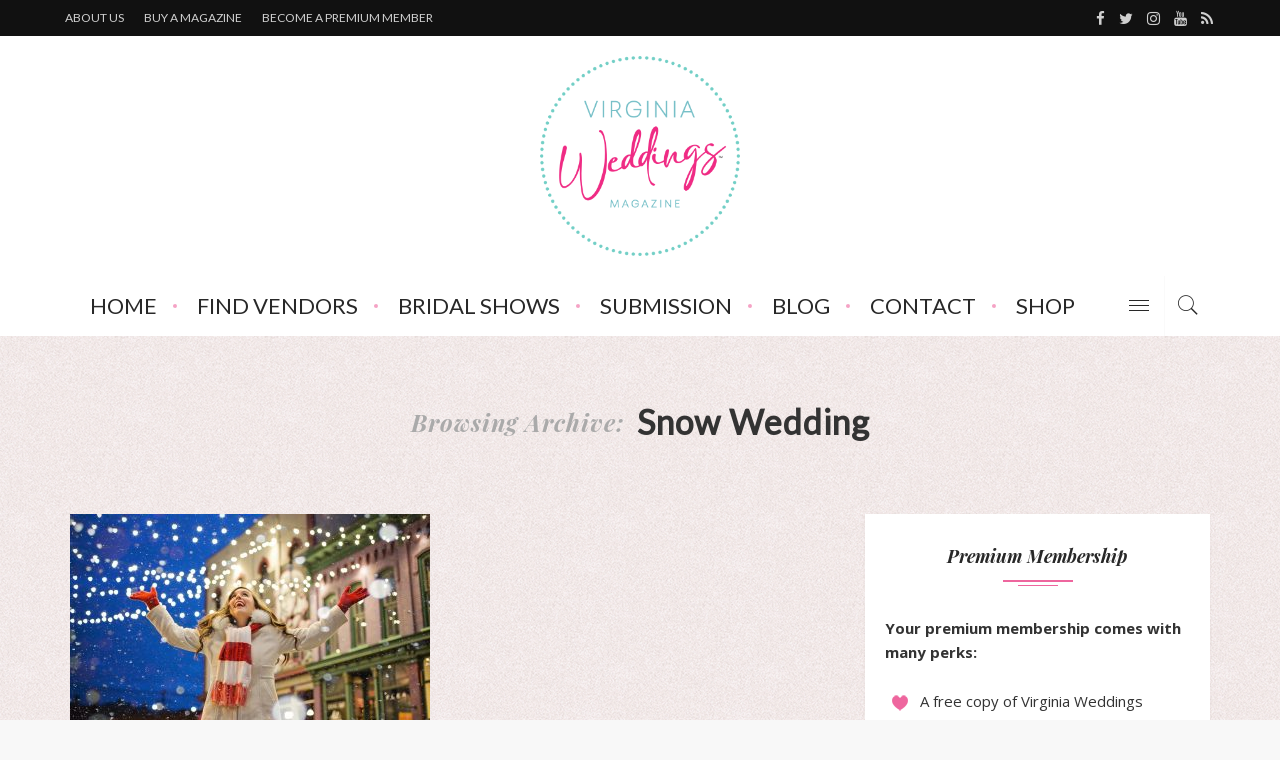

--- FILE ---
content_type: text/html; charset=UTF-8
request_url: https://www.vabridemagazine.com/tag/snow-wedding/
body_size: 24682
content:



<!DOCTYPE html>
<html dir="ltr" lang="en-US">
<head>
	<!--meta tag-->
	<meta charset="UTF-8"/>
	<meta http-equiv="X-UA-Compatible" content="IE=edge">
	<meta name="viewport" content="width=device-width, initial-scale=1.0">
	<link rel="profile" href="http://gmpg.org/xfn/11"/>
	<link rel="pingback" href="https://vaweddingsmagazine.com/xmlrpc.php"/>
  <script src="https://underscorejs.org/underscore-min.js"></script>

	
<!-- MapPress Easy Google Maps Version:2.95.3 (https://www.mappresspro.com) -->
<title>Snow Wedding | Virginia Weddings Magazine</title>
    <!-- Slider Template -->
    <script type="text/template" id="wc_product_slider_widget_item_tpl">
    	{{ var srcset = '', sizes = ''; }}
		{{ if ( typeof img_srcset !== 'undefined' ) { srcset = img_srcset; } }}
		{{ if ( typeof img_sizes !== 'undefined' ) { sizes = img_sizes; } }}

		{{ var item_title_html = ''; }}
				{{ if ( item_title != '' ) { }}
			{{ item_title_html += '<div class="cycle-product-name"><a href="' + item_link + '">' + item_title + '</a></div>'; }}
		{{ } }}
				{{ if ( product_price != '' ) { }}
			{{ item_title_html += '<div class="cycle-product-price">'+ product_price +'</div>'; }}
		{{ } }}
				{{ var cycle_desc = '<a class="cycle-product-linked" href="' + item_link + '">View this Product</a>'; }}
				<img class="cycle-wc-product-image"			data-cycle-number="{{= index_product }}"			srcset="{{- srcset }}"			sizes="{{- sizes }}"			src="{{= img_url }}"			name="{{- item_title_html }}"			title=""			alt="{{= img_alt }}"			data-cycle-desc="{{ if ( item_link != "" ) { }} {{- cycle_desc }}{{ } }}"            style="position:absolute; top:0; left:0; {{ if ( index_product > 1 ) { }} visibility:hidden; {{ } }} "            {{ if ( typeof extra_attributes !== "undefined" && extra_attributes != "" ) { }} {{= extra_attributes }} {{ } }}        />
	</script>

    <script type="text/template" id="wc_product_slider_mobile_item_tpl">
    	{{ var srcset = '', sizes = ''; }}
		{{ if ( typeof img_srcset !== 'undefined' ) { srcset = img_srcset; } }}
		{{ if ( typeof img_sizes !== 'undefined' ) { sizes = img_sizes; } }}

		{{ var item_title_html = ''; }}
		{{ if ( item_title != '' ) { }}
			{{ item_title_html += '<div class="cycle-product-name"><a href="' + item_link + '">' + item_title + '</a></div>'; }}
		{{ } }}
		{{ if ( product_price != '' ) { }}
			{{ item_title_html += '<div class="cycle-product-price">'+ product_price +'</div>'; }}
		{{ } }}
		{{ var category_tag_link = ''; }}
		{{ if ( category_link != '' ) { }}
			{{ category_tag_link = '<div class="cycle-mobile-skin-category-linked-container"><a class="cycle-category-linked" href="' + category_link + '">View all Products in this Category</a></div>'; }}
		{{ } }}
		{{ if ( tag_link != '' ) { }}
			{{ category_tag_link = '<div class="cycle-mobile-skin-tag-linked-container"><a class="cycle-tag-linked" href="' + tag_link + '">View all Products in this Tag</a></div>'; }}
		{{ } }}
		{{ if ( is_used_mobile_skin == 'true' ) { }}
			<img class="cycle-wc-product-image"				srcset="{{- srcset }}"				sizes="{{- sizes }}"				src="{{= img_url }}"				title="{{- item_title_html }}"				alt="{{= img_alt }}"				data-cycle-desc="{{- category_tag_link }}"				style="position:absolute; top:0; left:0; {{ if ( index_product > 1 ) { }} visibility:hidden; {{ } }} "			/>
		{{ } else { }}
			<img class="cycle-wc-product-image"				srcset="{{- srcset }}"				sizes="{{- sizes }}"				src="{{= img_url }}"				title="{{- item_title_html }}"				alt="{{= img_alt }}"				style="position:absolute; top:0; left:0; {{ if ( index_product > 1 ) { }} visibility:hidden; {{ } }} "			/>		{{ } }}
	</script>

    <script type="text/template" id="wc_product_slider_card_item_tpl"><div></div>
	</script>

    	<style>img:is([sizes="auto" i], [sizes^="auto," i]) { contain-intrinsic-size: 3000px 1500px }</style>
	
		<!-- All in One SEO 4.9.2 - aioseo.com -->
	<meta name="robots" content="noindex, max-image-preview:large" />
	<link rel="canonical" href="https://vaweddingsmagazine.com/tag/snow-wedding/" />
	<meta name="generator" content="All in One SEO (AIOSEO) 4.9.2" />
		<script type="application/ld+json" class="aioseo-schema">
			{"@context":"https:\/\/schema.org","@graph":[{"@type":"BreadcrumbList","@id":"https:\/\/vaweddingsmagazine.com\/tag\/snow-wedding\/#breadcrumblist","itemListElement":[{"@type":"ListItem","@id":"https:\/\/vaweddingsmagazine.com#listItem","position":1,"name":"Home","item":"https:\/\/vaweddingsmagazine.com","nextItem":{"@type":"ListItem","@id":"https:\/\/vaweddingsmagazine.com\/tag\/snow-wedding\/#listItem","name":"Snow Wedding"}},{"@type":"ListItem","@id":"https:\/\/vaweddingsmagazine.com\/tag\/snow-wedding\/#listItem","position":2,"name":"Snow Wedding","previousItem":{"@type":"ListItem","@id":"https:\/\/vaweddingsmagazine.com#listItem","name":"Home"}}]},{"@type":"CollectionPage","@id":"https:\/\/vaweddingsmagazine.com\/tag\/snow-wedding\/#collectionpage","url":"https:\/\/vaweddingsmagazine.com\/tag\/snow-wedding\/","name":"Snow Wedding | Virginia Weddings Magazine","inLanguage":"en-US","isPartOf":{"@id":"https:\/\/vaweddingsmagazine.com\/#website"},"breadcrumb":{"@id":"https:\/\/vaweddingsmagazine.com\/tag\/snow-wedding\/#breadcrumblist"}},{"@type":"Organization","@id":"https:\/\/vaweddingsmagazine.com\/#organization","name":"Virginia Weddings Magazine","url":"https:\/\/vaweddingsmagazine.com\/"},{"@type":"WebSite","@id":"https:\/\/vaweddingsmagazine.com\/#website","url":"https:\/\/vaweddingsmagazine.com\/","name":"Virginia Bride Magazine","inLanguage":"en-US","publisher":{"@id":"https:\/\/vaweddingsmagazine.com\/#organization"}}]}
		</script>
		<!-- All in One SEO -->

<!--[if lt IE 9]><script src="http://html5shim.googlecode.com/svn/trunk/html5.js"></script><![endif]--><link rel='dns-prefetch' href='//vaweddingsmagazine.com' />
<link rel='dns-prefetch' href='//collect.commerce.godaddy.com' />
<link rel='dns-prefetch' href='//www.googletagmanager.com' />
<link rel='dns-prefetch' href='//fonts.googleapis.com' />
<link rel='preconnect' href='https://fonts.gstatic.com' crossorigin />
<link rel="alternate" type="application/rss+xml" title="Virginia Weddings Magazine &raquo; Feed" href="https://vaweddingsmagazine.com/feed/" />
<link rel="alternate" type="application/rss+xml" title="Virginia Weddings Magazine &raquo; Comments Feed" href="https://vaweddingsmagazine.com/comments/feed/" />
<link rel="alternate" type="application/rss+xml" title="Virginia Weddings Magazine &raquo; Snow Wedding Tag Feed" href="https://vaweddingsmagazine.com/tag/snow-wedding/feed/" />
<script type="text/javascript">
/* <![CDATA[ */
window._wpemojiSettings = {"baseUrl":"https:\/\/s.w.org\/images\/core\/emoji\/16.0.1\/72x72\/","ext":".png","svgUrl":"https:\/\/s.w.org\/images\/core\/emoji\/16.0.1\/svg\/","svgExt":".svg","source":{"concatemoji":"https:\/\/vaweddingsmagazine.com\/wp-includes\/js\/wp-emoji-release.min.js?ver=6.8.3"}};
/*! This file is auto-generated */
!function(s,n){var o,i,e;function c(e){try{var t={supportTests:e,timestamp:(new Date).valueOf()};sessionStorage.setItem(o,JSON.stringify(t))}catch(e){}}function p(e,t,n){e.clearRect(0,0,e.canvas.width,e.canvas.height),e.fillText(t,0,0);var t=new Uint32Array(e.getImageData(0,0,e.canvas.width,e.canvas.height).data),a=(e.clearRect(0,0,e.canvas.width,e.canvas.height),e.fillText(n,0,0),new Uint32Array(e.getImageData(0,0,e.canvas.width,e.canvas.height).data));return t.every(function(e,t){return e===a[t]})}function u(e,t){e.clearRect(0,0,e.canvas.width,e.canvas.height),e.fillText(t,0,0);for(var n=e.getImageData(16,16,1,1),a=0;a<n.data.length;a++)if(0!==n.data[a])return!1;return!0}function f(e,t,n,a){switch(t){case"flag":return n(e,"\ud83c\udff3\ufe0f\u200d\u26a7\ufe0f","\ud83c\udff3\ufe0f\u200b\u26a7\ufe0f")?!1:!n(e,"\ud83c\udde8\ud83c\uddf6","\ud83c\udde8\u200b\ud83c\uddf6")&&!n(e,"\ud83c\udff4\udb40\udc67\udb40\udc62\udb40\udc65\udb40\udc6e\udb40\udc67\udb40\udc7f","\ud83c\udff4\u200b\udb40\udc67\u200b\udb40\udc62\u200b\udb40\udc65\u200b\udb40\udc6e\u200b\udb40\udc67\u200b\udb40\udc7f");case"emoji":return!a(e,"\ud83e\udedf")}return!1}function g(e,t,n,a){var r="undefined"!=typeof WorkerGlobalScope&&self instanceof WorkerGlobalScope?new OffscreenCanvas(300,150):s.createElement("canvas"),o=r.getContext("2d",{willReadFrequently:!0}),i=(o.textBaseline="top",o.font="600 32px Arial",{});return e.forEach(function(e){i[e]=t(o,e,n,a)}),i}function t(e){var t=s.createElement("script");t.src=e,t.defer=!0,s.head.appendChild(t)}"undefined"!=typeof Promise&&(o="wpEmojiSettingsSupports",i=["flag","emoji"],n.supports={everything:!0,everythingExceptFlag:!0},e=new Promise(function(e){s.addEventListener("DOMContentLoaded",e,{once:!0})}),new Promise(function(t){var n=function(){try{var e=JSON.parse(sessionStorage.getItem(o));if("object"==typeof e&&"number"==typeof e.timestamp&&(new Date).valueOf()<e.timestamp+604800&&"object"==typeof e.supportTests)return e.supportTests}catch(e){}return null}();if(!n){if("undefined"!=typeof Worker&&"undefined"!=typeof OffscreenCanvas&&"undefined"!=typeof URL&&URL.createObjectURL&&"undefined"!=typeof Blob)try{var e="postMessage("+g.toString()+"("+[JSON.stringify(i),f.toString(),p.toString(),u.toString()].join(",")+"));",a=new Blob([e],{type:"text/javascript"}),r=new Worker(URL.createObjectURL(a),{name:"wpTestEmojiSupports"});return void(r.onmessage=function(e){c(n=e.data),r.terminate(),t(n)})}catch(e){}c(n=g(i,f,p,u))}t(n)}).then(function(e){for(var t in e)n.supports[t]=e[t],n.supports.everything=n.supports.everything&&n.supports[t],"flag"!==t&&(n.supports.everythingExceptFlag=n.supports.everythingExceptFlag&&n.supports[t]);n.supports.everythingExceptFlag=n.supports.everythingExceptFlag&&!n.supports.flag,n.DOMReady=!1,n.readyCallback=function(){n.DOMReady=!0}}).then(function(){return e}).then(function(){var e;n.supports.everything||(n.readyCallback(),(e=n.source||{}).concatemoji?t(e.concatemoji):e.wpemoji&&e.twemoji&&(t(e.twemoji),t(e.wpemoji)))}))}((window,document),window._wpemojiSettings);
/* ]]> */
</script>
<link rel='stylesheet' id='stripe-main-styles-css' href='https://vaweddingsmagazine.com/wp-content/mu-plugins/vendor/godaddy/mwc-core/assets/css/stripe-settings.css' type='text/css' media='all' />
<link rel='stylesheet' id='godaddy-payments-payinperson-main-styles-css' href='https://vaweddingsmagazine.com/wp-content/mu-plugins/vendor/godaddy/mwc-core/assets/css/pay-in-person-method.css' type='text/css' media='all' />
<link rel='stylesheet' id='raspberry_iron_style_plugin_core-css' href='https://vaweddingsmagazine.com/wp-content/plugins/raspberry-iron-core/core.css?ver=1.0' type='text/css' media='all' />
<style id='wp-emoji-styles-inline-css' type='text/css'>

	img.wp-smiley, img.emoji {
		display: inline !important;
		border: none !important;
		box-shadow: none !important;
		height: 1em !important;
		width: 1em !important;
		margin: 0 0.07em !important;
		vertical-align: -0.1em !important;
		background: none !important;
		padding: 0 !important;
	}
</style>
<link rel='stylesheet' id='wp-block-library-css' href='https://vaweddingsmagazine.com/wp-includes/css/dist/block-library/style.min.css?ver=6.8.3' type='text/css' media='all' />
<style id='classic-theme-styles-inline-css' type='text/css'>
/*! This file is auto-generated */
.wp-block-button__link{color:#fff;background-color:#32373c;border-radius:9999px;box-shadow:none;text-decoration:none;padding:calc(.667em + 2px) calc(1.333em + 2px);font-size:1.125em}.wp-block-file__button{background:#32373c;color:#fff;text-decoration:none}
</style>
<link rel='stylesheet' id='mappress-leaflet-css' href='https://vaweddingsmagazine.com/wp-content/plugins/mappress-google-maps-for-wordpress/lib/leaflet/leaflet.css?ver=1.7.1' type='text/css' media='all' />
<link rel='stylesheet' id='mappress-css' href='https://vaweddingsmagazine.com/wp-content/plugins/mappress-google-maps-for-wordpress/css/mappress.css?ver=2.95.3' type='text/css' media='all' />
<link rel='stylesheet' id='aioseo/css/src/vue/standalone/blocks/table-of-contents/global.scss-css' href='https://vaweddingsmagazine.com/wp-content/plugins/all-in-one-seo-pack/dist/Lite/assets/css/table-of-contents/global.e90f6d47.css?ver=4.9.2' type='text/css' media='all' />
<style id='global-styles-inline-css' type='text/css'>
:root{--wp--preset--aspect-ratio--square: 1;--wp--preset--aspect-ratio--4-3: 4/3;--wp--preset--aspect-ratio--3-4: 3/4;--wp--preset--aspect-ratio--3-2: 3/2;--wp--preset--aspect-ratio--2-3: 2/3;--wp--preset--aspect-ratio--16-9: 16/9;--wp--preset--aspect-ratio--9-16: 9/16;--wp--preset--color--black: #000000;--wp--preset--color--cyan-bluish-gray: #abb8c3;--wp--preset--color--white: #ffffff;--wp--preset--color--pale-pink: #f78da7;--wp--preset--color--vivid-red: #cf2e2e;--wp--preset--color--luminous-vivid-orange: #ff6900;--wp--preset--color--luminous-vivid-amber: #fcb900;--wp--preset--color--light-green-cyan: #7bdcb5;--wp--preset--color--vivid-green-cyan: #00d084;--wp--preset--color--pale-cyan-blue: #8ed1fc;--wp--preset--color--vivid-cyan-blue: #0693e3;--wp--preset--color--vivid-purple: #9b51e0;--wp--preset--gradient--vivid-cyan-blue-to-vivid-purple: linear-gradient(135deg,rgba(6,147,227,1) 0%,rgb(155,81,224) 100%);--wp--preset--gradient--light-green-cyan-to-vivid-green-cyan: linear-gradient(135deg,rgb(122,220,180) 0%,rgb(0,208,130) 100%);--wp--preset--gradient--luminous-vivid-amber-to-luminous-vivid-orange: linear-gradient(135deg,rgba(252,185,0,1) 0%,rgba(255,105,0,1) 100%);--wp--preset--gradient--luminous-vivid-orange-to-vivid-red: linear-gradient(135deg,rgba(255,105,0,1) 0%,rgb(207,46,46) 100%);--wp--preset--gradient--very-light-gray-to-cyan-bluish-gray: linear-gradient(135deg,rgb(238,238,238) 0%,rgb(169,184,195) 100%);--wp--preset--gradient--cool-to-warm-spectrum: linear-gradient(135deg,rgb(74,234,220) 0%,rgb(151,120,209) 20%,rgb(207,42,186) 40%,rgb(238,44,130) 60%,rgb(251,105,98) 80%,rgb(254,248,76) 100%);--wp--preset--gradient--blush-light-purple: linear-gradient(135deg,rgb(255,206,236) 0%,rgb(152,150,240) 100%);--wp--preset--gradient--blush-bordeaux: linear-gradient(135deg,rgb(254,205,165) 0%,rgb(254,45,45) 50%,rgb(107,0,62) 100%);--wp--preset--gradient--luminous-dusk: linear-gradient(135deg,rgb(255,203,112) 0%,rgb(199,81,192) 50%,rgb(65,88,208) 100%);--wp--preset--gradient--pale-ocean: linear-gradient(135deg,rgb(255,245,203) 0%,rgb(182,227,212) 50%,rgb(51,167,181) 100%);--wp--preset--gradient--electric-grass: linear-gradient(135deg,rgb(202,248,128) 0%,rgb(113,206,126) 100%);--wp--preset--gradient--midnight: linear-gradient(135deg,rgb(2,3,129) 0%,rgb(40,116,252) 100%);--wp--preset--font-size--small: 13px;--wp--preset--font-size--medium: 20px;--wp--preset--font-size--large: 36px;--wp--preset--font-size--x-large: 42px;--wp--preset--spacing--20: 0.44rem;--wp--preset--spacing--30: 0.67rem;--wp--preset--spacing--40: 1rem;--wp--preset--spacing--50: 1.5rem;--wp--preset--spacing--60: 2.25rem;--wp--preset--spacing--70: 3.38rem;--wp--preset--spacing--80: 5.06rem;--wp--preset--shadow--natural: 6px 6px 9px rgba(0, 0, 0, 0.2);--wp--preset--shadow--deep: 12px 12px 50px rgba(0, 0, 0, 0.4);--wp--preset--shadow--sharp: 6px 6px 0px rgba(0, 0, 0, 0.2);--wp--preset--shadow--outlined: 6px 6px 0px -3px rgba(255, 255, 255, 1), 6px 6px rgba(0, 0, 0, 1);--wp--preset--shadow--crisp: 6px 6px 0px rgba(0, 0, 0, 1);}:where(.is-layout-flex){gap: 0.5em;}:where(.is-layout-grid){gap: 0.5em;}body .is-layout-flex{display: flex;}.is-layout-flex{flex-wrap: wrap;align-items: center;}.is-layout-flex > :is(*, div){margin: 0;}body .is-layout-grid{display: grid;}.is-layout-grid > :is(*, div){margin: 0;}:where(.wp-block-columns.is-layout-flex){gap: 2em;}:where(.wp-block-columns.is-layout-grid){gap: 2em;}:where(.wp-block-post-template.is-layout-flex){gap: 1.25em;}:where(.wp-block-post-template.is-layout-grid){gap: 1.25em;}.has-black-color{color: var(--wp--preset--color--black) !important;}.has-cyan-bluish-gray-color{color: var(--wp--preset--color--cyan-bluish-gray) !important;}.has-white-color{color: var(--wp--preset--color--white) !important;}.has-pale-pink-color{color: var(--wp--preset--color--pale-pink) !important;}.has-vivid-red-color{color: var(--wp--preset--color--vivid-red) !important;}.has-luminous-vivid-orange-color{color: var(--wp--preset--color--luminous-vivid-orange) !important;}.has-luminous-vivid-amber-color{color: var(--wp--preset--color--luminous-vivid-amber) !important;}.has-light-green-cyan-color{color: var(--wp--preset--color--light-green-cyan) !important;}.has-vivid-green-cyan-color{color: var(--wp--preset--color--vivid-green-cyan) !important;}.has-pale-cyan-blue-color{color: var(--wp--preset--color--pale-cyan-blue) !important;}.has-vivid-cyan-blue-color{color: var(--wp--preset--color--vivid-cyan-blue) !important;}.has-vivid-purple-color{color: var(--wp--preset--color--vivid-purple) !important;}.has-black-background-color{background-color: var(--wp--preset--color--black) !important;}.has-cyan-bluish-gray-background-color{background-color: var(--wp--preset--color--cyan-bluish-gray) !important;}.has-white-background-color{background-color: var(--wp--preset--color--white) !important;}.has-pale-pink-background-color{background-color: var(--wp--preset--color--pale-pink) !important;}.has-vivid-red-background-color{background-color: var(--wp--preset--color--vivid-red) !important;}.has-luminous-vivid-orange-background-color{background-color: var(--wp--preset--color--luminous-vivid-orange) !important;}.has-luminous-vivid-amber-background-color{background-color: var(--wp--preset--color--luminous-vivid-amber) !important;}.has-light-green-cyan-background-color{background-color: var(--wp--preset--color--light-green-cyan) !important;}.has-vivid-green-cyan-background-color{background-color: var(--wp--preset--color--vivid-green-cyan) !important;}.has-pale-cyan-blue-background-color{background-color: var(--wp--preset--color--pale-cyan-blue) !important;}.has-vivid-cyan-blue-background-color{background-color: var(--wp--preset--color--vivid-cyan-blue) !important;}.has-vivid-purple-background-color{background-color: var(--wp--preset--color--vivid-purple) !important;}.has-black-border-color{border-color: var(--wp--preset--color--black) !important;}.has-cyan-bluish-gray-border-color{border-color: var(--wp--preset--color--cyan-bluish-gray) !important;}.has-white-border-color{border-color: var(--wp--preset--color--white) !important;}.has-pale-pink-border-color{border-color: var(--wp--preset--color--pale-pink) !important;}.has-vivid-red-border-color{border-color: var(--wp--preset--color--vivid-red) !important;}.has-luminous-vivid-orange-border-color{border-color: var(--wp--preset--color--luminous-vivid-orange) !important;}.has-luminous-vivid-amber-border-color{border-color: var(--wp--preset--color--luminous-vivid-amber) !important;}.has-light-green-cyan-border-color{border-color: var(--wp--preset--color--light-green-cyan) !important;}.has-vivid-green-cyan-border-color{border-color: var(--wp--preset--color--vivid-green-cyan) !important;}.has-pale-cyan-blue-border-color{border-color: var(--wp--preset--color--pale-cyan-blue) !important;}.has-vivid-cyan-blue-border-color{border-color: var(--wp--preset--color--vivid-cyan-blue) !important;}.has-vivid-purple-border-color{border-color: var(--wp--preset--color--vivid-purple) !important;}.has-vivid-cyan-blue-to-vivid-purple-gradient-background{background: var(--wp--preset--gradient--vivid-cyan-blue-to-vivid-purple) !important;}.has-light-green-cyan-to-vivid-green-cyan-gradient-background{background: var(--wp--preset--gradient--light-green-cyan-to-vivid-green-cyan) !important;}.has-luminous-vivid-amber-to-luminous-vivid-orange-gradient-background{background: var(--wp--preset--gradient--luminous-vivid-amber-to-luminous-vivid-orange) !important;}.has-luminous-vivid-orange-to-vivid-red-gradient-background{background: var(--wp--preset--gradient--luminous-vivid-orange-to-vivid-red) !important;}.has-very-light-gray-to-cyan-bluish-gray-gradient-background{background: var(--wp--preset--gradient--very-light-gray-to-cyan-bluish-gray) !important;}.has-cool-to-warm-spectrum-gradient-background{background: var(--wp--preset--gradient--cool-to-warm-spectrum) !important;}.has-blush-light-purple-gradient-background{background: var(--wp--preset--gradient--blush-light-purple) !important;}.has-blush-bordeaux-gradient-background{background: var(--wp--preset--gradient--blush-bordeaux) !important;}.has-luminous-dusk-gradient-background{background: var(--wp--preset--gradient--luminous-dusk) !important;}.has-pale-ocean-gradient-background{background: var(--wp--preset--gradient--pale-ocean) !important;}.has-electric-grass-gradient-background{background: var(--wp--preset--gradient--electric-grass) !important;}.has-midnight-gradient-background{background: var(--wp--preset--gradient--midnight) !important;}.has-small-font-size{font-size: var(--wp--preset--font-size--small) !important;}.has-medium-font-size{font-size: var(--wp--preset--font-size--medium) !important;}.has-large-font-size{font-size: var(--wp--preset--font-size--large) !important;}.has-x-large-font-size{font-size: var(--wp--preset--font-size--x-large) !important;}
:where(.wp-block-post-template.is-layout-flex){gap: 1.25em;}:where(.wp-block-post-template.is-layout-grid){gap: 1.25em;}
:where(.wp-block-columns.is-layout-flex){gap: 2em;}:where(.wp-block-columns.is-layout-grid){gap: 2em;}
:root :where(.wp-block-pullquote){font-size: 1.5em;line-height: 1.6;}
</style>
<link rel='stylesheet' id='contact-form-7-css' href='https://vaweddingsmagazine.com/wp-content/plugins/contact-form-7/includes/css/styles.css?ver=6.1.4' type='text/css' media='all' />
<link rel='stylesheet' id='bwg_fonts-css' href='https://vaweddingsmagazine.com/wp-content/plugins/photo-gallery/css/bwg-fonts/fonts.css?ver=0.0.1' type='text/css' media='all' />
<link rel='stylesheet' id='sumoselect-css' href='https://vaweddingsmagazine.com/wp-content/plugins/photo-gallery/css/sumoselect.min.css?ver=3.4.6' type='text/css' media='all' />
<link rel='stylesheet' id='mCustomScrollbar-css' href='https://vaweddingsmagazine.com/wp-content/plugins/photo-gallery/css/jquery.mCustomScrollbar.min.css?ver=3.1.5' type='text/css' media='all' />
<link rel='stylesheet' id='bwg_frontend-css' href='https://vaweddingsmagazine.com/wp-content/plugins/photo-gallery/css/styles.min.css?ver=1.8.35' type='text/css' media='all' />
<link rel='stylesheet' id='woocommerce-layout-css' href='https://vaweddingsmagazine.com/wp-content/plugins/woocommerce/assets/css/woocommerce-layout.css?ver=10.4.3' type='text/css' media='all' />
<link rel='stylesheet' id='woocommerce-smallscreen-css' href='https://vaweddingsmagazine.com/wp-content/plugins/woocommerce/assets/css/woocommerce-smallscreen.css?ver=10.4.3' type='text/css' media='only screen and (max-width: 768px)' />
<link rel='stylesheet' id='woocommerce-general-css' href='https://vaweddingsmagazine.com/wp-content/plugins/woocommerce/assets/css/woocommerce.css?ver=10.4.3' type='text/css' media='all' />
<style id='woocommerce-inline-inline-css' type='text/css'>
.woocommerce form .form-row .required { visibility: visible; }
</style>
<link rel='stylesheet' id='wpos-slick-style-css' href='https://vaweddingsmagazine.com/wp-content/plugins/wp-responsive-recent-post-slider/assets/css/slick.css?ver=3.7.1' type='text/css' media='all' />
<link rel='stylesheet' id='wppsac-public-style-css' href='https://vaweddingsmagazine.com/wp-content/plugins/wp-responsive-recent-post-slider/assets/css/recent-post-style.css?ver=3.7.1' type='text/css' media='all' />
<link rel='stylesheet' id='ppress-frontend-css' href='https://vaweddingsmagazine.com/wp-content/plugins/wp-user-avatar/assets/css/frontend.min.css?ver=4.16.8' type='text/css' media='all' />
<link rel='stylesheet' id='ppress-flatpickr-css' href='https://vaweddingsmagazine.com/wp-content/plugins/wp-user-avatar/assets/flatpickr/flatpickr.min.css?ver=4.16.8' type='text/css' media='all' />
<link rel='stylesheet' id='ppress-select2-css' href='https://vaweddingsmagazine.com/wp-content/plugins/wp-user-avatar/assets/select2/select2.min.css?ver=6.8.3' type='text/css' media='all' />
<link rel='stylesheet' id='wp-components-css' href='https://vaweddingsmagazine.com/wp-includes/css/dist/components/style.min.css?ver=6.8.3' type='text/css' media='all' />
<link rel='stylesheet' id='godaddy-styles-css' href='https://vaweddingsmagazine.com/wp-content/mu-plugins/vendor/wpex/godaddy-launch/includes/Dependencies/GoDaddy/Styles/build/latest.css?ver=2.0.2' type='text/css' media='all' />
<link rel='stylesheet' id='raspberry_iron_style_external-css' href='https://vaweddingsmagazine.com/wp-content/themes/raspberry/assets/external_script/theme-external-style.css?ver=1.3' type='text/css' media='all' />
<link rel='stylesheet' id='raspberry_iron_style_main-css' href='https://vaweddingsmagazine.com/wp-content/themes/raspberry/assets/css/theme-style.css?ver=1.3' type='text/css' media='all' />
<link rel='stylesheet' id='raspberry_iron_style_responsive-css' href='https://vaweddingsmagazine.com/wp-content/themes/raspberry/assets/css/theme-responsive.css?ver=1.3' type='text/css' media='all' />
<link rel='stylesheet' id='raspberry_iron_style_default-css' href='https://vaweddingsmagazine.com/wp-content/themes/raspberry/style.css?ver=1.3' type='text/css' media='all' />
<link rel='stylesheet' id='raspberry_iron_style_woo-css' href='https://vaweddingsmagazine.com/wp-content/themes/raspberry/woocommerce/css/theme-woo.css?ver=1.3' type='text/css' media='all' />
<link rel='stylesheet' id='fancybox-css' href='https://vaweddingsmagazine.com/wp-content/plugins/easy-fancybox/fancybox/1.5.4/jquery.fancybox.min.css?ver=6.8.3' type='text/css' media='screen' />
<link rel='stylesheet' id='mwc-payments-payment-form-css' href='https://vaweddingsmagazine.com/wp-content/mu-plugins/vendor/godaddy/mwc-core/assets/css/payment-form.css' type='text/css' media='all' />
<link rel="preload" as="style" href="https://fonts.googleapis.com/css?family=Open%20Sans:300,400,500,600,700,800,300italic,400italic,500italic,600italic,700italic,800italic%7CPlayfair%20Display:400,700italic%7CLato:400&#038;display=swap&#038;ver=1769021219" /><link rel="stylesheet" href="https://fonts.googleapis.com/css?family=Open%20Sans:300,400,500,600,700,800,300italic,400italic,500italic,600italic,700italic,800italic%7CPlayfair%20Display:400,700italic%7CLato:400&#038;display=swap&#038;ver=1769021219" media="print" onload="this.media='all'"><noscript><link rel="stylesheet" href="https://fonts.googleapis.com/css?family=Open%20Sans:300,400,500,600,700,800,300italic,400italic,500italic,600italic,700italic,800italic%7CPlayfair%20Display:400,700italic%7CLato:400&#038;display=swap&#038;ver=1769021219" /></noscript><script type="text/javascript" src="https://vaweddingsmagazine.com/wp-includes/js/jquery/jquery.min.js?ver=3.7.1" id="jquery-core-js"></script>
<script type="text/javascript" src="https://vaweddingsmagazine.com/wp-includes/js/jquery/jquery-migrate.min.js?ver=3.4.1" id="jquery-migrate-js"></script>
<script type="text/javascript" src="https://vaweddingsmagazine.com/wp-content/plugins/photo-gallery/js/jquery.sumoselect.min.js?ver=3.4.6" id="sumoselect-js"></script>
<script type="text/javascript" src="https://vaweddingsmagazine.com/wp-content/plugins/photo-gallery/js/tocca.min.js?ver=2.0.9" id="bwg_mobile-js"></script>
<script type="text/javascript" src="https://vaweddingsmagazine.com/wp-content/plugins/photo-gallery/js/jquery.mCustomScrollbar.concat.min.js?ver=3.1.5" id="mCustomScrollbar-js"></script>
<script type="text/javascript" src="https://vaweddingsmagazine.com/wp-content/plugins/photo-gallery/js/jquery.fullscreen.min.js?ver=0.6.0" id="jquery-fullscreen-js"></script>
<script type="text/javascript" id="bwg_frontend-js-extra">
/* <![CDATA[ */
var bwg_objectsL10n = {"bwg_field_required":"field is required.","bwg_mail_validation":"This is not a valid email address.","bwg_search_result":"There are no images matching your search.","bwg_select_tag":"Select Tag","bwg_order_by":"Order By","bwg_search":"Search","bwg_show_ecommerce":"Show Ecommerce","bwg_hide_ecommerce":"Hide Ecommerce","bwg_show_comments":"Show Comments","bwg_hide_comments":"Hide Comments","bwg_restore":"Restore","bwg_maximize":"Maximize","bwg_fullscreen":"Fullscreen","bwg_exit_fullscreen":"Exit Fullscreen","bwg_search_tag":"SEARCH...","bwg_tag_no_match":"No tags found","bwg_all_tags_selected":"All tags selected","bwg_tags_selected":"tags selected","play":"Play","pause":"Pause","is_pro":"","bwg_play":"Play","bwg_pause":"Pause","bwg_hide_info":"Hide info","bwg_show_info":"Show info","bwg_hide_rating":"Hide rating","bwg_show_rating":"Show rating","ok":"Ok","cancel":"Cancel","select_all":"Select all","lazy_load":"0","lazy_loader":"https:\/\/vaweddingsmagazine.com\/wp-content\/plugins\/photo-gallery\/images\/ajax_loader.png","front_ajax":"0","bwg_tag_see_all":"see all tags","bwg_tag_see_less":"see less tags"};
/* ]]> */
</script>
<script type="text/javascript" src="https://vaweddingsmagazine.com/wp-content/plugins/photo-gallery/js/scripts.min.js?ver=1.8.35" id="bwg_frontend-js"></script>
<script type="text/javascript" src="https://vaweddingsmagazine.com/wp-content/plugins/woocommerce/assets/js/jquery-blockui/jquery.blockUI.min.js?ver=2.7.0-wc.10.4.3" id="wc-jquery-blockui-js" data-wp-strategy="defer"></script>
<script type="text/javascript" id="wc-add-to-cart-js-extra">
/* <![CDATA[ */
var wc_add_to_cart_params = {"ajax_url":"\/wp-admin\/admin-ajax.php","wc_ajax_url":"\/?wc-ajax=%%endpoint%%","i18n_view_cart":"View cart","cart_url":"https:\/\/vaweddingsmagazine.com\/cart\/","is_cart":"","cart_redirect_after_add":"yes"};
/* ]]> */
</script>
<script type="text/javascript" src="https://vaweddingsmagazine.com/wp-content/plugins/woocommerce/assets/js/frontend/add-to-cart.min.js?ver=10.4.3" id="wc-add-to-cart-js" defer="defer" data-wp-strategy="defer"></script>
<script type="text/javascript" src="https://vaweddingsmagazine.com/wp-content/plugins/woocommerce/assets/js/js-cookie/js.cookie.min.js?ver=2.1.4-wc.10.4.3" id="wc-js-cookie-js" data-wp-strategy="defer"></script>
<script type="text/javascript" src="https://vaweddingsmagazine.com/wp-content/plugins/wp-user-avatar/assets/flatpickr/flatpickr.min.js?ver=4.16.8" id="ppress-flatpickr-js"></script>
<script type="text/javascript" src="https://vaweddingsmagazine.com/wp-content/plugins/wp-user-avatar/assets/select2/select2.min.js?ver=4.16.8" id="ppress-select2-js"></script>
<script type="text/javascript" src="https://collect.commerce.godaddy.com/sdk.js" id="poynt-collect-sdk-js"></script>
<script type="text/javascript" id="mwc-payments-poynt-payment-form-js-extra">
/* <![CDATA[ */
var poyntPaymentFormI18n = {"errorMessages":{"genericError":"An error occurred, please try again or try an alternate form of payment.","missingCardDetails":"Missing card details.","missingBillingDetails":"Missing billing details."}};
/* ]]> */
</script>
<script type="text/javascript" src="https://vaweddingsmagazine.com/wp-content/mu-plugins/vendor/godaddy/mwc-core/assets/js/payments/frontend/poynt.js" id="mwc-payments-poynt-payment-form-js"></script>

<!-- Google tag (gtag.js) snippet added by Site Kit -->
<!-- Google Ads snippet added by Site Kit -->
<script type="text/javascript" src="https://www.googletagmanager.com/gtag/js?id=AW-973965149" id="google_gtagjs-js" async></script>
<script type="text/javascript" id="google_gtagjs-js-after">
/* <![CDATA[ */
window.dataLayer = window.dataLayer || [];function gtag(){dataLayer.push(arguments);}
gtag("js", new Date());
gtag("set", "developer_id.dZTNiMT", true);
gtag("config", "AW-973965149");
 window._googlesitekit = window._googlesitekit || {}; window._googlesitekit.throttledEvents = []; window._googlesitekit.gtagEvent = (name, data) => { var key = JSON.stringify( { name, data } ); if ( !! window._googlesitekit.throttledEvents[ key ] ) { return; } window._googlesitekit.throttledEvents[ key ] = true; setTimeout( () => { delete window._googlesitekit.throttledEvents[ key ]; }, 5 ); gtag( "event", name, { ...data, event_source: "site-kit" } ); }; 
/* ]]> */
</script>
		<script>
			window.wc_ga_pro = {};

			window.wc_ga_pro.ajax_url = 'https://vaweddingsmagazine.com/wp-admin/admin-ajax.php';

			window.wc_ga_pro.available_gateways = {"poynt":"Credit\/Debit Card","ppcp":"PayPal"};

			// interpolate json by replacing placeholders with variables
			window.wc_ga_pro.interpolate_json = function( object, variables ) {

				if ( ! variables ) {
					return object;
				}

				let j = JSON.stringify( object );

				for ( let k in variables ) {
					j = j.split( '{$' + k + '}' ).join( variables[ k ] );
				}

				return JSON.parse( j );
			};

			// return the title for a payment gateway
			window.wc_ga_pro.get_payment_method_title = function( payment_method ) {
				return window.wc_ga_pro.available_gateways[ payment_method ] || payment_method;
			};

			// check if an email is valid
			window.wc_ga_pro.is_valid_email = function( email ) {
				return /[^\s@]+@[^\s@]+\.[^\s@]+/.test( email );
			};
		</script>
				<!-- Google tag (gtag.js) -->
		<script async src='https://www.googletagmanager.com/gtag/js?id=G-VW7YL3D77D&l=dataLayer'></script>
		<script >

			window.dataLayer = window.dataLayer || [];

			function gtag() {
				dataLayer.push(arguments);
			}

			gtag('js', new Date());

			gtag('config', 'G-VW7YL3D77D', {"cookie_domain":"auto"});

			
			(function() {

				const event = document.createEvent('Event');

				event.initEvent( 'wc_google_analytics_pro_gtag_loaded', true, true );

				document.dispatchEvent( event );
			})();
		</script>
		<link rel="https://api.w.org/" href="https://vaweddingsmagazine.com/wp-json/" /><link rel="alternate" title="JSON" type="application/json" href="https://vaweddingsmagazine.com/wp-json/wp/v2/tags/2259" /><link rel="EditURI" type="application/rsd+xml" title="RSD" href="https://vaweddingsmagazine.com/xmlrpc.php?rsd" />
<meta name="generator" content="WordPress 6.8.3" />
<meta name="generator" content="WooCommerce 10.4.3" />
<meta name="generator" content="Redux 4.5.9" /><meta name="generator" content="Site Kit by Google 1.168.0" />        <script type="text/javascript">
            var raspberry_iron_ajax_url = 'https://vaweddingsmagazine.com/wp-admin/admin-ajax.php';
        </script>
    	<noscript><style>.woocommerce-product-gallery{ opacity: 1 !important; }</style></noscript>
	<style id="fancybox-inline-css" type="text/css">#fancybox-content{border-color:#fff;}</style><link rel="icon" href="https://vaweddingsmagazine.com/wp-content/uploads/2017/07/cropped-icon-32x32.png" sizes="32x32" />
<link rel="icon" href="https://vaweddingsmagazine.com/wp-content/uploads/2017/07/cropped-icon-192x192.png" sizes="192x192" />
<link rel="apple-touch-icon" href="https://vaweddingsmagazine.com/wp-content/uploads/2017/07/cropped-icon-180x180.png" />
<meta name="msapplication-TileImage" content="https://vaweddingsmagazine.com/wp-content/uploads/2017/07/cropped-icon-270x270.png" />
<style id="raspberry_iron_theme_options-dynamic-css" title="dynamic-css" class="redux-options-output">.site-fullwidth{background-color:#f8f8f8;background-repeat:repeat;background-attachment:fixed;background-position:left top;background-image:url('https://vaweddingsmagazine.com/wp-content/uploads/2017/06/xpink_rice.png.pagespeed.ic_.UGIrLSml9o.jpg');background-size:inherit;}.logo-section-wrap{background-color:#fff;background-repeat:repeat;background-attachment:inherit;background-position:center center;background-size:inherit;}.footer-area{background-color:#ffffff;background-repeat:inherit;background-attachment:inherit;background-position:center center;background-size:inherit;}body{font-family:"Open Sans";line-height:24px;font-style:normal;color:#333;font-size:15px;}.post-title,.block-header-wrap,.ad-title,.woocommerce-page-inner .page-title{font-family:"Playfair Display";text-transform:capitalize;font-weight:400;font-style:normal;color:#282828;}.post-meta-info,.is-right-bottom,.comment-metadata,.meta-info-likes .dot-irecommendthis span.dot-irecommendthis-count,.reply{font-family:"Playfair Display";text-transform:capitalize;letter-spacing:0px;font-weight:400;font-style:normal;color:#aaa;font-size:12px;}.post-cat-info,.post-count-text,.archive-title,.text-count{font-family:Lato;text-transform:uppercase;letter-spacing:1px;font-weight:400;font-style:normal;font-size:13px;}.post-btn,#iron-load-more{font-family:Lato;text-transform:uppercase;letter-spacing:1px;font-weight:400;font-style:normal;font-size:13px;}.main-nav-wrap,#mobile-navigation,.top-bar-menu{font-family:Lato;text-transform:uppercase;letter-spacing:0px;font-weight:400;font-style:normal;font-size:15px;}.logo-text,.page-title-icon{font-family:"Playfair Display";text-transform:uppercase;letter-spacing:2px;font-weight:400;font-style:normal;color:#333;font-size:60px;}.widget-title,.block-title{font-family:"Playfair Display";text-transform:capitalize;letter-spacing:0px;font-weight:700;font-style:italic;color:#282828;}</style><style type="text/css" media="all">.iron-container { max-width :1170px;}.entry blockquote, .dropcap-shortcode, .text-count, .instagram-bottom-text,.page-subtitle{ font-family: Playfair Display;}.share-to-social i, .box-share-el a i {background-color :#EE669E;}.nav-social-wrap a i {background-color :#111111;}.woocommerce div.product .product_meta, .woocommerce div.product .iron-product-share .iron-share-text,.woocommerce .comment-respond label{ font-family: Lato;}.woocommerce #respond input#submit, .woocommerce a.button, .woocommerce button.button, .woocommerce input.button,.woocommerce-cart .wc-proceed-to-checkout a.checkout-button, .woocommerce #payment #place_order, .woocommerce-page #payment #place_order{ font-family: Lato;}.post-title.is-big-title, .single-title {font-size :32px;}.is-medium-title {font-size :20px;}.post-title.is-small-title {font-size :16px;}.post-excerpt{ font-size: 14px;}.entry h1, .entry h2, .entry h3, .entry h4, .entry h5, .entry h6,.author-title, .single-tag-wrap, .box-share,.post-counter-style .post-count-text{ font-family: Playfair Display;}.widget-title{ font-size: 18px;}.block-title{ font-size: 24px;}.nav-bar-outer {background-color :#FFFFFF;border: none !important;}.nav-bar-wrap { color : #282828;}.iron-mobile-menu-button , .iron-mobile-menu-button:before, .iron-mobile-menu-button:after,.iron-trigger .icon-wrap, .iron-trigger .icon-wrap:before, .iron-trigger .icon-wrap:after { background-color : #282828;}.main-nav-wrap ul.main-nav-inner > li:focus > a,.main-nav-wrap ul.main-nav-inner > li:hover > a,.nav-right-col a:hover,.main-nav-wrap ul.main-nav-inner > li.current-menu-item > a{ color : #BDD9C3;}.main-nav-wrap ul.main-nav-inner > li > a:after{border-color:#BDD9C3;}.iron-trigger:hover .icon-wrap, .iron-trigger:hover .icon-wrap:before, .iron-trigger:hover .icon-wrap:after { background-color : #BDD9C3;}.is-sub-menu{ background-color : #FFFFFF}.is-sub-menu li.menu-item a, .is-sub-menu li.menu-item a,.mega-category-el .post-meta-info span,.mega-category-el .post-title{ color: #333333;}.is-sub-menu{border-color: #BDD9C3;} .is-sub-menu li.menu-item a:hover, .is-sub-menu li.menu-item a:focus{ color: #BDD9C3;}.mega-col-menu.mega-menu-wrap .sub-menu-inner > li > a:before, .mega-col-menu.mega-menu-wrap .sub-menu-inner > li.menu-item:last-child > a:before, .mega-col-menu.mega-menu-wrap .sub-menu-inner > li > a:after{background-color: #BDD9C3;}.off-canvas-wrap::-webkit-scrollbar-corner, .off-canvas-wrap:hover::-webkit-scrollbar-corner, .off-canvas-wrap::-webkit-scrollbar-thumb,.off-canvas-wrap:hover::-webkit-scrollbar-thumb{ background-color: #EE669E}a:hover, .meta-info-likes .dot-irecommendthis, .meta-info-icon, .post-format-icon i, .no-menu a, .mobile-nav-wrap a:hover, .thumb-caption i, .post-cat-info, .is-sub-menu li.menu-item a:hover, .author-title a,.wp-caption-text:before, .screen-reader-text:focus, .author-title.post-title h3 a, .post-count-text span, .logo-404.post-title h1, .mega-category-el h3.post-title a:hover, .close-off-canvas-wrap a:hover,.main-nav-wrap ul.main-nav-inner > li.current-menu-item > a, .main-nav-wrap ul.main-nav-inner > li:focus > a, .main-nav-wrap ul.main-nav-inner > li:hover > a, .nav-right-col a:hover, .main-nav-wrap ul.main-nav-inner > li.current-menu-item > a,.single-page-links > span, .single-page-links > a:hover, .single-page-links > a:focus span, .twitter-content a{ color: #EE669E;}.btn.btn-shortcode:hover, .btn.btn-shortcode:focus, .pagination-wrap .next:hover, .pagination-wrap .prev:hover, .pagination-num a:hover, .iron-ajax-loadmore-btn:hover,.pagination-num span:not(.dots), .share-button:hover:before,#iron-back-top i, #iron-load-more a, #iron-box-slider .iron-slider-nav i:before, #iron-box-slider .iron-slider-nav i:after, a.comment-reply-link:hover, a.comment-edit-link:hover,.iron-feat-grid .swiper-pagination-progressbar, .post-btn a, .post-thumb > a:before, .header-divider:before, .header-divider:after,.widget_mc4wp_form_widget .mc4wp-form input[type="submit"], .footer-instagram-el a:after, .entry blockquote:after, .entry blockquote:before,.mega-col-menu.mega-menu-wrap .sub-menu-inner > li > a:before, .mega-col-menu.mega-menu-wrap .sub-menu-inner > li.menu-item:last-child > a:before,.mega-col-menu.mega-menu-wrap .sub-menu-inner > li > a:after, .iron-trigger:hover .icon-wrap, .iron-trigger:hover .icon-wrap:before, .iron-trigger:hover .icon-wrap:after,input[type="button"], input[type="submit"], .number-post{ background-color: #EE669E}.pagination-wrap .next:hover, .pagination-wrap .prev:hover, .pagination-num a:hover, .pagination-num span:not(.dots), .meta-info-el:before, .is-sub-menu,.main-nav-wrap ul.main-nav-inner > li > a:after, .main-nav-wrap .main-nav-inner > li > a:before{ border-color: #EE669E;}.iron-flag, .iron-mini-grid .iron-flag, .post-mini-list .iron-flag, .iron-mini-grid .iron-flag, .post-mini-list .iron-flag, .related-latest-post .iron-flag{ border-top-color: #EE669E;}.woocommerce #respond input#submit:hover, .woocommerce a.button:hover, .woocommerce button.button:hover, .woocommerce input.button:hover, .woocommerce #respond input#submit.alt:hover, .woocommerce a.button.alt:hover, .woocommerce button.button.alt:hover,.woocommerce h1.page-title:before, .woocommerce h1.page-title:after, .woocommerce ul.products li.product .onsale, .woocommerce ul.products li.product .add_to_cart_button.added:hover, .woocommerce a.added_to_cart:hover, .woocommerce span.onsale,.woocommerce input.button.alt:hover, .woocommerce #reviews h3:before, .single-page-header.single-header-fw.is-color-bg:before, .single-page-header.single-header-fw.is-color-bg:after,.woocommerce table.shop_table th, .woocommerce a.remove:hover{ background-color: #EE669E !important}.woocommerce ul.products li.product .price, .woocommerce ul.products li.product .star-rating, .woocommerce div.product p.price, .woocommerce div.product span.price, .woocommerce .star-rating, .woocommerce div.product .woocommerce-tabs ul.tabs li.active a,.comment-form-rating .stars, .woocommerce table.shop_table td a:hover, .woocommerce-info:before, .woocommerce-info a:hover, .entry a:hover, .entry a:focus,.is-right-top-bar a:hover, .is-right-top-bar a:focus, .is-right-top-bar a:hover .iron-count-cart, .is-right-top-bar a:focus .iron-count-cart{ color: #EE669E}#footer-copyright.is-background-color{ background-color: #FFFFFF;}.post-meta-info span {
    vertical-align: baseline;
}

.entry a {
    color: #EE669E;
}

ul.heart li {
    background: url(/wp-content/uploads/2016/03/heart-small.png) no-repeat 7px 7px transparent;
    list-style-type: none;
    margin: 0;
    padding: 1px 0 20px 35px;
    vertical-align: middle;
}

ul.heart li a {
    text-decoration: none !important;
}

.vendor-category {
    width: 200px;
    float: left;
    height: 300px;
}

.ven-list {
    height: 320px;
}

img.ven-main-image {
    margin: 0 !important;
}

.ven-list .ven-list-title a {
    font-size: 100% !important;
    color: #000 !important;
    text-shadow: none !important;
}

.ven-contact .ven-button-info-list a {
    text-shadow: none !important;
    border-radius: 0 !important;
    box-shadow: none !important;
    color: #000 !important;
    padding: 10px !important;
    margin: 0 5px 0 10px !important;
}

.ven-contact .venbio-button-info a {
    text-shadow: none !important;
    border-radius: 0 !important;
    box-shadow: none !important;
    padding: 5px !important;
    color: #000 !important;
    margin-left: 0 !important;
}

#ven-name {
    color: #000 !important;
    text-shadow: none !important; 
}

#ven-name a {
    float: right;
    padding-right: 5px;
    color: #000 !important;
    text-shadow: none !important;
}

.subheader-bridal-shows {
    padding-bottom: 10px;
    text-transform: uppercase;
    font-size: 10px !important;
    display: none;
}

.logo-image {
    max-width: 700px;
    min-height: 128px;
    margin-left: auto;
    margin-right: auto;
}

.logo-inner a img {
  max-height: 200px;
}

@media only screen and (max-width: 767px){
    .nav-left-col a.logo-text {
        font-size: 100%;
    }
}

#raspberry_iron_3248acce .post-meta-info, #raspberry_iron_91d19f14 .post-meta-info{
    display: none;   
}

.ngg-gallery-thumbnail-box {
    width: 229px !important;
}

.feat-ven-home {
    text-align: center;   
}

.vendor-deal {
    padding: 10px;
    background-color: pink;
    border: 3px dashed #ccc;
    
}

.get-the-deal {
    font-size: 12px;
    font-weight: bold;
}

#raspberry_iron_016109b1 .post-meta-info {
    display: none;
}

.post-meta-info img{
    max-width: 60px;
}


#raspberry_iron_ff868105 .carousel-post-wrap .post-header {
    margin-top: 200px;
}

#raspberry_iron_ff868105 .fw-post-carousel .slick-track {
    height: 330px;
}

#raspberry_iron_ff868105 .carousel-post-wrap .post-cat-info {
    display: none;
}

.entry blockquote:before {
    background: gray;
}

.entry blockquote, .quote-text, .copyright-inner, .footer-area .widget_nav_menu li {
    color: #333;
}

blockquote b {
    font-size: 16px;   
}

.main-nav-wrap ul.main-nav-inner {
    text-align: center;    
}

.main-nav-wrap ul.main-nav-inner>li>a {
    font-size: 22px;   
}

::selection {
  background: #99d2c1; /* WebKit/Blink Browsers */
}
::-moz-selection {
  background: #99d2c1; /* Gecko Browsers */
}

#bridal-shows .heart .bridal-shows {
  display: none;
}

.cut-ven-overflow .ven-main-image {
  max-height: 220px !important;
}

.home .post-thumb-grid-outer .post-meta-info {
  display: none;
}


.home .post-thumb-grid-outer .cat-info-el {
  font-weight: bold;
}

.vendor-categories a {
    text-decoration: none !important;
    line-height: 60px;
}

.vendor-categories .widget-title {
    padding-bottom: 0 !important;
    margin-bottom: 60px;
}

.single-vendor .box-author  {
    display: none !important;
}

.ven-list-details a {
    font-weight: normal !important;
}

.post-meta-info .meta-info-view {
    display: none;   
}
.btn.btn-shortcode {
    font-size: 10px;
    padding: 5px 10px;
}

.page-id-1186 #bwg_container3_0 {
    margin-top: -40px;
}

.pink-highlight {
   padding: 5px;
   background: #f7a1d9;
}

.purple-highlight {
   padding: 5px;
   background: #ed9bfa;
}

.post-counter-style {
    border-bottom: 1px solid rgba(28,28,28,.08);
}


.product_meta .sku_wrapper {
    display: none !important;
}	

#add_payment_method #payment ul.payment_methods li img, .woocommerce-cart #payment ul.payment_methods li img, .woocommerce-checkout #payment ul.payment_methods li img {
    width: auto;
}

.woocommerce-MyAccount-navigation ul, .woocommerce-MyAccount-navigation li {
    list-style: none !important;
}

.woocommerce-MyAccount-navigation a {
    text-transform: uppercase !important;
    text-decoration: none !important;
}	

.woocommerce img, .woocommerce-page img {
    width: auto;
}				

.register .si_captcha_small {
    height: 75px;
}		

@media only screen and (max-width: 1170px) and (min-width: 992px) {
  .main-nav-wrap ul.main-nav-inner > li > a {
    font-size: 17px !important;
  }
}			

.wedding-services li a {
    font-weight: 500  !important;   

}	

.woocommerce.columns-3 ul.products li.product {
    width: 30% !important;
}		

.page-id-34755 .woocommerce-product-gallery {
    display: none;
}

.page-id-34755 .woocommerce-product-details__short-description li {
    list-style-type: none;
}

.page-id-34755 .woocommerce div.product div.summary {
    width: 90%;
}


.page-id-34755 .wcppec-checkout-buttons, .page-id-34755 .product_meta, .page-id-34755 .iron-product-share{
    display: none !important;   
}	

.page-id-34755 .woocommerce div.product form.cart,
.page-id-34755 .woocommerce div.product div.summary {
    padding: 0;
    margin: 0;
}	

#raspberry_iron_1c283d90 .icon-video-block,
#raspberry_iron_b2b72d8c .icon-video-block {
   display: none;
}

.woocommerce .related.products {
    border-top: 0 none;
    display: block;
    float: left;
    width: 100% !important;
}		

.woocommerce .related.products h2 {
    font-size: 30px;
    padding-bottom: 30px;
}

.woocommerce div.product div.images img {
    max-height: 500px;
    width: auto;
}

.woocommerce .products ul.columns-4 {
    width: 100% !important;
}

.sidebar-footer-2 .widget {
    padding-bottom: 0;
    margin-bottom: 0;
}

.sidebar-footer-2 .iron-widget-quote {
    padding-top: 0;
}

.block-view-more a {
    color: white;
    font-size: 18px;
    text-transform: none;
}		

.page-id-38416 .post-title h1{
    color: #EE669E;
}	

.video-playlist-iframe-nav-el .post-meta-info{
    display:none;
}

.brunch-tickets li {
    list-style: none !important;
}

.brunch-tickets {
    margin-bottom: 50px;    
}

.brunch-tickets .wp-block-button a {
    text-decoration: none !important;
    font-weight: bold !important;
    color: white !important;
}
.vendor-template-default .single-header .post-meta-info {
  display: none;
}

.image-margins-15 {
    margin-top: 15px;
    margin-bottom: 15px;
}

.postid-57115 .post-title, .post-57115 {
    text-transform: none;
}</style>
</head><!--#header--><body class="archive tag tag-snow-wedding tag-2259 wp-theme-raspberry theme-raspberry woocommerce-no-js iron-body site-fullwidth no-feat-area" itemscope  itemtype="https://schema.org/Blog" >
<div class="off-canvas-wrap">

	<div class="close-off-canvas-wrap">
	<a href="#" id="iron-close-off-canvas"><i class="pe-7s-close"></i></a>
</div>
	<div class="off-canvas-inner">
		<div id="mobile-navigation" class="mobile-nav-wrap">
	<ul id="menu-main-navigation" class="mobile-nav-inner"><li id="menu-item-20968" class="menu-item menu-item-type-post_type menu-item-object-page menu-item-home menu-item-20968"><a href="https://vaweddingsmagazine.com/">Home</a></li>
<li id="menu-item-15932" class="menu-item menu-item-type-post_type menu-item-object-page menu-item-has-children menu-item-15932"><a href="https://vaweddingsmagazine.com/wedding-services-regions/">Find Vendors</a>
<ul class="sub-menu">
	<li id="menu-item-26493" class="menu-item menu-item-type-custom menu-item-object-custom menu-item-26493"><a href="https://vaweddingsmagazine.com/charlottesville-weddings/">Charlottesville/Lynchburg Weddings</a></li>
	<li id="menu-item-45017" class="menu-item menu-item-type-post_type menu-item-object-page menu-item-45017"><a href="https://vaweddingsmagazine.com/coastal-virginia-weddings/">Coastal Virginia Weddings</a></li>
	<li id="menu-item-45018" class="menu-item menu-item-type-post_type menu-item-object-page menu-item-45018"><a href="https://vaweddingsmagazine.com/destination-weddings/">Destinations and Honeymoons</a></li>
	<li id="menu-item-26495" class="menu-item menu-item-type-custom menu-item-object-custom menu-item-26495"><a href="https://vaweddingsmagazine.com/fredericksburg-northern-virginia-weddings/">Northern Virginia/Fredericksburg Weddings</a></li>
	<li id="menu-item-26496" class="menu-item menu-item-type-custom menu-item-object-custom menu-item-26496"><a href="https://vaweddingsmagazine.com/richmond-weddings/">Richmond Weddings</a></li>
	<li id="menu-item-26497" class="menu-item menu-item-type-custom menu-item-object-custom menu-item-26497"><a href="https://vaweddingsmagazine.com/roanoke-blacksburg-weddings/">Roanoke/Blacksburg Weddings</a></li>
	<li id="menu-item-26498" class="menu-item menu-item-type-custom menu-item-object-custom menu-item-26498"><a href="https://vaweddingsmagazine.com/shenandoah-valley-weddings/">Shenandoah Valley Weddings</a></li>
</ul>
</li>
<li id="menu-item-1029" class="menu-item menu-item-type-post_type menu-item-object-page menu-item-has-children menu-item-1029"><a href="https://vaweddingsmagazine.com/shows/">Bridal Shows</a>
<ul class="sub-menu">
	<li id="menu-item-8209" class="menu-item menu-item-type-post_type menu-item-object-page menu-item-8209"><a href="https://vaweddingsmagazine.com/shows/">Current Bridal Shows</a></li>
	<li id="menu-item-56268" class="menu-item menu-item-type-post_type menu-item-object-page menu-item-56268"><a href="https://vaweddingsmagazine.com/bridal-registration/">Bridal Registration</a></li>
	<li id="menu-item-58717" class="menu-item menu-item-type-post_type menu-item-object-page menu-item-58717"><a href="https://vaweddingsmagazine.com/reviews/">Our Reviews</a></li>
	<li id="menu-item-1196" class="menu-item menu-item-type-post_type menu-item-object-page menu-item-1196"><a href="https://vaweddingsmagazine.com/vendor-registration/">Vendor Registration</a></li>
	<li id="menu-item-1194" class="menu-item menu-item-type-post_type menu-item-object-page menu-item-1194"><a href="https://vaweddingsmagazine.com/photo-gallery/">Photo Gallery</a></li>
</ul>
</li>
<li id="menu-item-21316" class="menu-item menu-item-type-post_type menu-item-object-page menu-item-21316"><a href="https://vaweddingsmagazine.com/submissions/">Submission</a></li>
<li id="menu-item-1024" class="menu-item menu-item-type-post_type menu-item-object-page current_page_parent menu-item-1024"><a href="https://vaweddingsmagazine.com/blog-posts/">Blog</a></li>
<li id="menu-item-21315" class="menu-item menu-item-type-post_type menu-item-object-page menu-item-has-children menu-item-21315"><a href="https://vaweddingsmagazine.com/contact-us/">Contact</a>
<ul class="sub-menu">
	<li id="menu-item-35047" class="menu-item menu-item-type-post_type menu-item-object-page menu-item-35047"><a href="https://vaweddingsmagazine.com/contact-us/">Contact us</a></li>
	<li id="menu-item-21543" class="menu-item menu-item-type-post_type menu-item-object-page menu-item-21543"><a href="https://vaweddingsmagazine.com/advertise-with-us/">Advertise with Us</a></li>
</ul>
</li>
<li id="menu-item-48698" class="menu-item menu-item-type-post_type menu-item-object-page menu-item-has-children menu-item-48698"><a href="https://vaweddingsmagazine.com/magazine/">Shop</a>
<ul class="sub-menu">
	<li id="menu-item-35050" class="menu-item menu-item-type-post_type menu-item-object-page menu-item-35050"><a href="https://vaweddingsmagazine.com/cart/">My Cart</a></li>
	<li id="menu-item-35430" class="menu-item menu-item-type-post_type menu-item-object-page menu-item-35430"><a href="https://vaweddingsmagazine.com/magazine/">Buy a magazine</a></li>
	<li id="menu-item-35242" class="menu-item menu-item-type-post_type menu-item-object-page menu-item-35242"><a href="https://vaweddingsmagazine.com/members-register/">Premium Membership</a></li>
	<li id="menu-item-35239" class="menu-item menu-item-type-post_type menu-item-object-page menu-item-35239"><a href="https://vaweddingsmagazine.com/weekly-videos/">Premium Videos</a></li>
	<li id="menu-item-35048" class="menu-item menu-item-type-post_type menu-item-object-page menu-item-35048"><a href="https://vaweddingsmagazine.com/my-account/">My account</a></li>
</ul>
</li>
</ul></div><!--#mobile navigation-->					<div class="off-canvas-content-wrap">
									<aside class="widget contact-info-widget"><div class="widget-title"><h3>Contact Info</h3><div class="header-divider"></div></div><div class="contact-info-container"><div class="contact-info-el text">If you would like information about advertising with Virginia Weddings Magazine, being a vendor in a Greater Virginia Bridal Show, submitting your Real Virginia Wedding, submitting an editorial or you are having general questions – contact us!</div><div class="contact-info-el address"><i class="fa fa-map-marker"></i><div class="raspberry-info-wrap"><span class="raspberry-contact-title">Address:</span><span class="raspberry-contact-text">820 Gloucester Road, Saluda, Virginia 23149</span></div></div><div class="contact-info-el phone"><i class="fa fa-phone"></i><div class="raspberry-info-wrap"><span class="raspberry-contact-title">Phone:</span><span class="raspberry-contact-text">804-822-1768</span></div></div><div class="contact-info-el email"><i class="fa fa-envelope-o"></i><div class="raspberry-info-wrap"><span class="raspberry-contact-title">Email:</span><span class="raspberry-contact-text"><a href="mailto:info@vaweddingsmagazine.com">info@vaweddingsmagazine.com</a></span></div></div></div></aside>							</div>
			</div>

</div><!--off canvas-->



<div class="main-site-outer">
	<div class="header-outer">
	<div class="header-wrap">
		
<div class="top-bar-wrap clearfix">
	<div class="iron-container">
		<div class="top-bar-inner">
			<div class="top-bar-menu">
			<ul id="menu-top-menu" class="top-bar-menu-inner"><li id="menu-item-20561" class="menu-item menu-item-type-post_type menu-item-object-page menu-item-20561"><a href="https://vaweddingsmagazine.com/about-us/">About us</a></li>
<li id="menu-item-35427" class="menu-item menu-item-type-post_type menu-item-object-page menu-item-35427"><a href="https://vaweddingsmagazine.com/magazine/">Buy a magazine</a></li>
<li id="menu-item-35238" class="menu-item menu-item-type-post_type menu-item-object-page menu-item-35238"><a href="https://vaweddingsmagazine.com/members-register/">Become a premium member</a></li>
</ul>			</div><!-- top bar menu -->

			<div class="is-right-top-bar">

							<div class="top-bar-social">
					<div class="social-link-info clearfix topbar-social is-light-text"><a class="color-facebook" href="https://www.facebook.com/virginiaweddingsmagazine/" target="_blank"><i class="fa fa-facebook"></i></a><a class="color-twitter" href="https://twitter.com/vawedmagazine" target="_blank"><i class="fa fa-twitter"></i></a><a class="color-instagram" href="https://www.instagram.com/virginia_weddingsmag/" target="_blank"><i class="fa fa-instagram"></i></a><a class="color-youtube" href="https://www.youtube.com/@VAWeddingsMagazine" target="_blank"><i class="fa fa-youtube"></i></a><a class="color-rss" href="https://vaweddingsmagazine.com/feed/" target="_blank"><i class="fa fa-rss"></i></a></div><!--#social icon -->				</div><!--#top bar social-->
			
										</div>
		</div><!--#top bar inner -->
	</div><!--#iron container-->
</div><!--#top bar wrap-->
	
	<div class="iron-header clearfix is-light-header no-sticky is-color-bg">
																									<div class="logo-section-wrap">
						<div class="iron-container">
							<div class="logo-section-inner"
							     style="padding-bottom: 20px;padding-top: 20px">
								
<div class="logo-wrap" >
	<div class="logo-inner">
									<a href="https://vaweddingsmagazine.com/" class="logo-image" title="Virginia Weddings Magazine">
					<img data-no-retina src="https://vaweddingsmagazine.com/wp-content/uploads/2025/04/2025_Circle_Logo_VAWEDDINGSf.png" height="319" width="319"  alt="Virginia Weddings Magazine">
				</a>
						</div>
</div><!--#logo wrap -->
															</div>
						</div>
					</div><!--#logo section -->
																								<nav class="iron-main-navigation-wrap">
						<div class="nav-bar-outer">
							<div class="iron-container">
								<div class="nav-bar-wrap clearfix">
									<div class="nav-left-col">
										
	<div class="mobile-logo-wrap">
		<div class="mobile-logo-inner">
							<a href="https://vaweddingsmagazine.com/" class="logo" title="Virginia Weddings Magazine">
					<img data-at2x="https://vaweddingsmagazine.com/wp-content/uploads/2025/04/2025_Circle_Logo_VAWEDDINGSf.png" src="https://vaweddingsmagazine.com/wp-content/uploads/2025/04/2025_Circle_Logo_VAWEDDINGSf.png" height="319" width="319"   alt="Virginia Weddings Magazine">
				</a>
					</div>
	</div><!--#aside logo wrap -->
									</div>
									<div class="nav-bar-inner">
										<div id="navigation" class="main-nav-wrap"  role="navigation"  itemscope  itemtype="https://schema.org/SiteNavigationElement" >
	<ul id="menu-main-navigation-1" class="main-nav-inner"><li class="menu-item menu-item-type-post_type menu-item-object-page menu-item-home menu-item-20968"><a href="https://vaweddingsmagazine.com/">Home</a></li><li class="menu-item menu-item-type-post_type menu-item-object-page menu-item-has-children menu-item-15932"><a href="https://vaweddingsmagazine.com/wedding-services-regions/">Find Vendors</a><div class="sub-menu-wrap is-sub-menu"><ul class="sub-menu-inner">	<li class="menu-item menu-item-type-custom menu-item-object-custom menu-item-26493"><a href="https://vaweddingsmagazine.com/charlottesville-weddings/">Charlottesville/Lynchburg Weddings</a></li>	<li class="menu-item menu-item-type-post_type menu-item-object-page menu-item-45017"><a href="https://vaweddingsmagazine.com/coastal-virginia-weddings/">Coastal Virginia Weddings</a></li>	<li class="menu-item menu-item-type-post_type menu-item-object-page menu-item-45018"><a href="https://vaweddingsmagazine.com/destination-weddings/">Destinations and Honeymoons</a></li>	<li class="menu-item menu-item-type-custom menu-item-object-custom menu-item-26495"><a href="https://vaweddingsmagazine.com/fredericksburg-northern-virginia-weddings/">Northern Virginia/Fredericksburg Weddings</a></li>	<li class="menu-item menu-item-type-custom menu-item-object-custom menu-item-26496"><a href="https://vaweddingsmagazine.com/richmond-weddings/">Richmond Weddings</a></li>	<li class="menu-item menu-item-type-custom menu-item-object-custom menu-item-26497"><a href="https://vaweddingsmagazine.com/roanoke-blacksburg-weddings/">Roanoke/Blacksburg Weddings</a></li>	<li class="menu-item menu-item-type-custom menu-item-object-custom menu-item-26498"><a href="https://vaweddingsmagazine.com/shenandoah-valley-weddings/">Shenandoah Valley Weddings</a></li></ul></div><!--#sub menu wrap --></li><li class="menu-item menu-item-type-post_type menu-item-object-page menu-item-has-children menu-item-1029"><a href="https://vaweddingsmagazine.com/shows/">Bridal Shows</a><div class="sub-menu-wrap is-sub-menu"><ul class="sub-menu-inner">	<li class="menu-item menu-item-type-post_type menu-item-object-page menu-item-8209"><a href="https://vaweddingsmagazine.com/shows/">Current Bridal Shows</a></li>	<li class="menu-item menu-item-type-post_type menu-item-object-page menu-item-56268"><a href="https://vaweddingsmagazine.com/bridal-registration/">Bridal Registration</a></li>	<li class="menu-item menu-item-type-post_type menu-item-object-page menu-item-58717"><a href="https://vaweddingsmagazine.com/reviews/">Our Reviews</a></li>	<li class="menu-item menu-item-type-post_type menu-item-object-page menu-item-1196"><a href="https://vaweddingsmagazine.com/vendor-registration/">Vendor Registration</a></li>	<li class="menu-item menu-item-type-post_type menu-item-object-page menu-item-1194"><a href="https://vaweddingsmagazine.com/photo-gallery/">Photo Gallery</a></li></ul></div><!--#sub menu wrap --></li><li class="menu-item menu-item-type-post_type menu-item-object-page menu-item-21316"><a href="https://vaweddingsmagazine.com/submissions/">Submission</a></li><li class="menu-item menu-item-type-post_type menu-item-object-page current_page_parent menu-item-1024"><a href="https://vaweddingsmagazine.com/blog-posts/">Blog</a></li><li class="menu-item menu-item-type-post_type menu-item-object-page menu-item-has-children menu-item-21315"><a href="https://vaweddingsmagazine.com/contact-us/">Contact</a><div class="sub-menu-wrap is-sub-menu"><ul class="sub-menu-inner">	<li class="menu-item menu-item-type-post_type menu-item-object-page menu-item-35047"><a href="https://vaweddingsmagazine.com/contact-us/">Contact us</a></li>	<li class="menu-item menu-item-type-post_type menu-item-object-page menu-item-21543"><a href="https://vaweddingsmagazine.com/advertise-with-us/">Advertise with Us</a></li></ul></div><!--#sub menu wrap --></li><li class="menu-item menu-item-type-post_type menu-item-object-page menu-item-has-children menu-item-48698"><a href="https://vaweddingsmagazine.com/magazine/">Shop</a><div class="sub-menu-wrap is-sub-menu"><ul class="sub-menu-inner">	<li class="menu-item menu-item-type-post_type menu-item-object-page menu-item-35050"><a href="https://vaweddingsmagazine.com/cart/">My Cart</a></li>	<li class="menu-item menu-item-type-post_type menu-item-object-page menu-item-35430"><a href="https://vaweddingsmagazine.com/magazine/">Buy a magazine</a></li>	<li class="menu-item menu-item-type-post_type menu-item-object-page menu-item-35242"><a href="https://vaweddingsmagazine.com/members-register/">Premium Membership</a></li>	<li class="menu-item menu-item-type-post_type menu-item-object-page menu-item-35239"><a href="https://vaweddingsmagazine.com/weekly-videos/">Premium Videos</a></li>	<li class="menu-item menu-item-type-post_type menu-item-object-page menu-item-35048"><a href="https://vaweddingsmagazine.com/my-account/">My account</a></li></ul></div><!--#sub menu wrap --></li></ul></div><!--#navigaiton-->									</div>
									<div class="nav-right-col">
										
<div class="is-show off-canvas-btn">
	<a href="#" class="iron-trigger">
		<span class="icon-wrap"></span>
	</a>
</div><!-- #off canvas button-->
																					<div class="nav-search-wrap">

	<a href="#" id="iron-ajax-form-search" class="nav-search-icon">
		<i class="pe-7s-search"></i>
	</a><!--#nav search button-->

	<div id="nav-search-from" class="nav-search-from-wrap" style="display: none">
		<div class="nav-search-form-inner">
			<form class="search-form" method="get" action="https://vaweddingsmagazine.com/">
	<fieldset>
		<input type="text" class="field iron-search-input" name="s" value="" placeholder="Search and hit enter&hellip;">
		<input type="submit" value="Search" class="btn">
	</fieldset>
</form>
		</div>
	</div>
</div>
																			</div>
								</div>
							</div>
						</div>
					</nav>
										</div>


	</div><!--#header wrap-->
</div><!--header outer -->
	<div class="main-site-wrap">
		<div class="side-area-mask"></div>
		<div class="site-wrap-outer">
			<div id="iron-site-wrap" class="clearfix">
				<div class="archive-page-header">
	<div class="archive-title-wrap">
		<h1 class="archive-title">
			<span class="page-subtitle">browsing archive: </span>
			<strong>Snow Wedding</strong>
		</h1>
	</div>
</div><div class="iron-page-wrap iron-section row page-layout-wrap is-grid-layout no-big-first is-sidebar-right iron-container"><div class="iron-content-wrap is-single page-layout-inner col-md-8 col-sm-12 content-with-sidebar"><div class="row iron-content-inner is-masonry iron-ajax-wrap"><div class="post-grid-outer masonry-el post-outer col-sm-6 col-xs-12"><article class="post-wrap post-grid">
	<div class="post-thumb-outer">
		<div class=" post-thumb is-image"><a href="https://vaweddingsmagazine.com/embracing-a-winter-wedding/" title="Embracing a Winter Wedding" rel="bookmark"><img width="360" height="240" src="https://vaweddingsmagazine.com/wp-content/uploads/2018/02/christmas-2971961_1280-360x240.jpg" class="attachment-raspberry_iron_360x240 size-raspberry_iron_360x240 wp-post-image" alt="" decoding="async" fetchpriority="high" srcset="https://vaweddingsmagazine.com/wp-content/uploads/2018/02/christmas-2971961_1280-360x240.jpg 360w, https://vaweddingsmagazine.com/wp-content/uploads/2018/02/christmas-2971961_1280-600x400.jpg 600w, https://vaweddingsmagazine.com/wp-content/uploads/2018/02/christmas-2971961_1280-300x200.jpg 300w, https://vaweddingsmagazine.com/wp-content/uploads/2018/02/christmas-2971961_1280-1024x682.jpg 1024w, https://vaweddingsmagazine.com/wp-content/uploads/2018/02/christmas-2971961_1280-750x500.jpg 750w, https://vaweddingsmagazine.com/wp-content/uploads/2018/02/christmas-2971961_1280-375x250.jpg 375w, https://vaweddingsmagazine.com/wp-content/uploads/2018/02/christmas-2971961_1280.jpg 1280w" sizes="(max-width: 360px) 100vw, 360px" /></a></div><!--#thumb wrap-->			</div>
	<div class="post-content">
		<div class="post-header">
			<div class="post-cat-info is-dark-text"><a class="cat-info-el" href="https://vaweddingsmagazine.com/category/virginia-wedding/" title="Virginia wedding">Virginia wedding</a></div><!--post cate info-->			<h3 class="post-title is-medium-title"><a href="https://vaweddingsmagazine.com/embracing-a-winter-wedding/" rel="bookmark" title="Embracing a Winter Wedding">Embracing a Winter Wedding</a></h3><!--#post title-->			<div class="post-meta-info"><span class="meta-info-el meta-info-author">
	<span class="meta-author-avatar meta-info-icon">
	<img alt='Dawn Van Ness' src='https://secure.gravatar.com/avatar/56c72cd4840d45160381971931f948796339d30cf79b69697656bed3fe04a8b7?s=18&#038;d=mm&#038;r=g' srcset='https://secure.gravatar.com/avatar/56c72cd4840d45160381971931f948796339d30cf79b69697656bed3fe04a8b7?s=36&#038;d=mm&#038;r=g 2x' class='avatar avatar-18 photo' height='18' width='18' decoding='async'/>	</span>
	<a class="vcard author" href="https://vaweddingsmagazine.com/author/dawnvanness/">
	Dawn Van Ness	</a>
</span><!--#author meta-->
<span class="meta-info-el meta-info-date">
	<span class="meta-info-icon"><i class="pe-7s-date"></i></span>
	<time  class="date updated" datetime="2018-02-11T15:17:49+00:00">February 11, 2018</time>
</span><!--#date meta-->

</div><!--#meta info bar-->		</div>

		<div class="post-body">
			<div class="post-excerpt">Are you embracing winter for your wedding in the month of February? Now is a great time to get serious about setting</div><!--#entry-->			<div class="post-btn is-small-btn"><a class="btn" href="https://vaweddingsmagazine.com/embracing-a-winter-wedding/" rel="bookmark" title="Embracing a Winter Wedding">Read More</a></div><!--#read more button -->		</div>

		<div class="post-bottom">
			<div class="share-entries">
				<div class="share-button"><a class="share-to-social share-facebook" href="https://www.facebook.com/sharer.php?u=https%3A%2F%2Fvaweddingsmagazine.com%2Fembracing-a-winter-wedding%2F" onclick="window.open(this.href, 'mywin','left=50,top=50,width=600,height=350,toolbar=0'); return false;"><i class="fa fa-facebook color-facebook"></i></a><a class="share-to-social share-twitter" href="https://twitter.com/intent/tweet?text=Embracing+a+Winter+Wedding&amp;url=https%3A%2F%2Fvaweddingsmagazine.com%2Fembracing-a-winter-wedding%2F&amp;via=Virginia+Weddings+Magazine" onclick="window.open(this.href, 'mywin','left=50,top=50,width=600,height=350,toolbar=0'); return false;"><i class="fa fa-twitter color-twitter"></i></a><a class="share-to-social share-linkedin" href="https://linkedin.com/shareArticle?mini=true&amp;url=https%3A%2F%2Fvaweddingsmagazine.com%2Fembracing-a-winter-wedding%2F&amp;title=Embracing+a+Winter+Wedding" onclick="window.open(this.href, 'mywin','left=50,top=50,width=600,height=350,toolbar=0'); return false;"><i class="fa fa-linkedin"></i></a></div><!--#share button -->				<div class="bottom-right">
									</div>
			</div>
		</div>
	</div>
</article><!--#post grid--></div><!--#small grid outer--></div><!--#row--></div><!--#page inner--><div class="sidebar-wrap col-md-4 col-sm-12 clearfix"  role="complementary"  itemscope  itemtype="https://schema.org/WPSideBar" ><div class="iron-sidebar-sticky"><div class="sidebar-inner"><aside class="widget widget_text"><div class="widget-title"><h3>Premium membership</h3><div class="header-divider"></div></div>			<div class="textwidget"><p><b>Your premium membership comes with many perks:</b></p>
<p>&nbsp;</p>
<ul class="heart">
<li>A free copy of Virginia Weddings Magazine.</li>
<li>Automatically entered into exciting giveaways each month.</li>
<li>The option to send us your specific wedding questions that one of our experts will answer directly to you.</li>
<li>Free Virginia Bride Tee (S, M, L, XL).</li>
<li>Access to our <a style="color: #ee669e;" href="https://vaweddingsmagazine.com/weekly-videos/">premium videos</a>.</li>
<li>And much more&#8230;</li>
</ul>
<p><center><a class="btn btn-shortcode is-default" style="font-size: 18px; margin-top: 0 !important; margin-bottom: 0 !important; font-weight: bold;" href="https://vaweddingsmagazine.com/members-register/">Register now</a></center></p>
</div>
		</aside><aside class="widget_text widget widget_custom_html"><div class="widget-title"><h3>Wedding Show Producers International</h3><div class="header-divider"></div></div><div class="textwidget custom-html-widget"><img class="size-medium wp-image-36080 aligncenter" src="https://vaweddingsmagazine.com/wp-content/uploads/2025/08/WSPI_Logo.jpg" alt="" width="150" /></div></aside><aside class="widget widget_text"><div class="widget-title"><h3>Virginia Living Weddings</h3><div class="header-divider"></div></div>			<div class="textwidget"><p><img decoding="async" class="size-medium wp-image-36080 aligncenter" src="https://vaweddingsmagazine.com/wp-content/uploads/2024/01/TWV24-1.png" alt="" width="150" /><br />
Our Greater Virginia Bridal Show is voted The Best Bridal Show in Virginia by Virginia Living Magazine, 2024.</p>
</div>
		</aside><aside class="widget widget_text"><div class="widget-title"><h3>Let us match you with the prefect wedding venue</h3><div class="header-divider"></div></div>			<div class="textwidget"><p><a href="https://topvirginiaweddingvenues.com/" target="_blank" rel="noopener"><br />
<img decoding="async" class="size-medium wp-image-36080 aligncenter" src="https://vaweddingsmagazine.com/wp-content/uploads/2023/09/Top-VA-Wedding-Logo-2.png" alt="" width="150" /><br />
Click here to find your perfect match!<br />
</a></p>
</div>
		</aside><aside class="widget widget_text"><div class="widget-title"><h3>Advertise with us!</h3><div class="header-divider"></div></div>			<div class="textwidget"><p>Do you want your ads displayed below?</p>
<p>&nbsp;</p>
<p><strong>Phone: </strong>804-822-1768</p>
<p><strong>Email: </strong><a href="mailto:info@vaweddingsmagazine.com">info@vaweddingsmagazine.com</a></p>
</div>
		</aside><aside class="widget_text widget widget_custom_html"><div class="widget-title"><h3>Essential services</h3><div class="header-divider"></div></div><div class="textwidget custom-html-widget"><a href="https://vaweddingsmagazine.com/essential-services/"><img src="https://vaweddingsmagazine.com/wp-content/uploads/2023/07/Essential-services-ad.png" /></a></div></aside><aside class="widget_text widget widget_custom_html"><div class="widget-title"><h3>Dani in Dreamland</h3><div class="header-divider"></div></div><div class="textwidget custom-html-widget"><a href="https://www.amazon.com/Dani-Dreamland-Angeline-H-Frame/dp/1724464329"><img src="https://vaweddingsmagazine.com/wp-content/uploads/2018/12/Angeline-Book-Cover-Only.jpg" /></a></div></aside><aside class="widget_text widget widget_custom_html"><div class="widget-title"><h3>Hills, Ditches, &#038; Deadshots: Notes on a Southern Life</h3><div class="header-divider"></div></div><div class="textwidget custom-html-widget"><a href="https://www.amazon.com/Hills-Ditches-Deadshots-Notes-Southern/dp/1721067221"><img src="https://vaweddingsmagazine.com/wp-content/uploads/2018/12/Book-Cover-2-FRONT.jpg" /></a>
</div></aside><aside class="widget widget_text"><div class="widget-title"><h3>Submit a Real Wedding</h3><div class="header-divider"></div></div>			<div class="textwidget"><p><a href="/adds/submit-real-wedding/"><img decoding="async" src="https://vaweddingsmagazine.com/wp-content/uploads/2013/10/real-wedding1.jpg" alt="" /></a></p>
</div>
		</aside></div><!--#sidebar inner--></div></div><!--#close sidebar --></div><!--#page wrap-->			</div>
		</div>
		
<footer id="footer" class="footer-wrap"  itemscope  itemtype="https://schema.org/WPFooter" >
	<div class="top-footer-wrap">
	<div class="top-footer-inner">
								</div>
</div><!--#top footer-->
	<div class="footer-content is-dark-text">
					<div class="footer-area">
				<div class="row">
					<div class="footer-area-inner full-width-footer">
													<div class="sidebar-footer-wrap col-sm-4 col-xs-12" role="complementary">
								<div class="post-inner is-table">
									<div class="is-cell is-middle">
										<div class="sidebar-footer-inner sidebar-footer-1">
											<aside class="widget widget_nav_menu"><div class="menu-footer-container"><ul id="menu-footer" class="menu"><li id="menu-item-20967" class="menu-item menu-item-type-post_type menu-item-object-page menu-item-home menu-item-20967"><a href="https://vaweddingsmagazine.com/">Home</a></li>
<li id="menu-item-15931" class="menu-item menu-item-type-post_type menu-item-object-page menu-item-15931"><a href="https://vaweddingsmagazine.com/wedding-services-regions/">Wedding Services</a></li>
<li id="menu-item-2416" class="menu-item menu-item-type-post_type menu-item-object-page menu-item-2416"><a href="https://vaweddingsmagazine.com/shows/">Upcoming Bridal Shows</a></li>
<li id="menu-item-35237" class="menu-item menu-item-type-post_type menu-item-object-page menu-item-35237"><a href="https://vaweddingsmagazine.com/members-register/">Become a Premium Member</a></li>
<li id="menu-item-35236" class="menu-item menu-item-type-post_type menu-item-object-page menu-item-35236"><a href="https://vaweddingsmagazine.com/weekly-videos/">Premium Videos</a></li>
<li id="menu-item-35428" class="menu-item menu-item-type-post_type menu-item-object-page menu-item-35428"><a href="https://vaweddingsmagazine.com/magazine/">Buy a magazine</a></li>
<li id="menu-item-21532" class="menu-item menu-item-type-post_type menu-item-object-page menu-item-21532"><a href="https://vaweddingsmagazine.com/applause/">Applause</a></li>
<li id="menu-item-58718" class="menu-item menu-item-type-post_type menu-item-object-page menu-item-58718"><a href="https://vaweddingsmagazine.com/reviews/">Our Reviews</a></li>
<li id="menu-item-33447" class="menu-item menu-item-type-post_type menu-item-object-page menu-item-33447"><a href="https://vaweddingsmagazine.com/submissions/">Submissions</a></li>
<li id="menu-item-21542" class="menu-item menu-item-type-post_type menu-item-object-page menu-item-21542"><a href="https://vaweddingsmagazine.com/advertise-with-us/">Advertise With Us</a></li>
<li id="menu-item-2414" class="menu-item menu-item-type-post_type menu-item-object-page current_page_parent menu-item-2414"><a href="https://vaweddingsmagazine.com/blog-posts/">Blog</a></li>
</ul></div></aside>										</div>
									</div>
								</div>
							</div>
						
													<div class="sidebar-footer-wrap col-sm-4 col-xs-12" role="complementary">
								<div class="post-inner is-table">
									<div class="is-cell is-middle">
										<div class="sidebar-footer-inner sidebar-footer-2">
											<aside class="widget widget_text">			<div class="textwidget"><div style="display: flex; justify-content: center;"><img decoding="async" class="aligncenter" src="https://vaweddingsmagazine.com/wp-content/uploads/2025/03/VAWeddingsMasthead2025F.png" alt="" style="height: 150px;" /></div>
</div>
		</aside><aside class="widget iron-widget-quote is-full-widget">

	    <div class="iron-container">
		    <div class="quote-text-content">
			    			    				    <div class="quote-text">
					    <p>If you are planning a wedding in Virginia including: Charlottesville/Lynchburg, Coastal Virginia, Northern Virginia/Fredericksburg, Richmond, Roanoke/Blacksburg and Shenandoah Valley; Virginia Weddings Magazine is the premier source to help you plan your dream wedding. From bridal shows, to real weddings, destinations, and honeymoons, we have the sources to inspire. Happy planning!</p>
				    </div>
			    			        <div class="quote-bottom">
				        					    <div class="social-link-info clearfix nav-social-wrap"><a class="color-facebook" href="https://www.facebook.com/virginiaweddingsmagazine/" target="_blank"><i class="fa fa-facebook"></i></a><a class="color-twitter" href="https://twitter.com/vawedmagazine" target="_blank"><i class="fa fa-twitter"></i></a><a class="color-instagram" href="https://www.instagram.com/virginia_weddingsmag/" target="_blank"><i class="fa fa-instagram"></i></a><a class="color-youtube" href="https://www.youtube.com/@VAWeddingsMagazine" target="_blank"><i class="fa fa-youtube"></i></a><a class="color-rss" href="https://vaweddingsmagazine.com/feed/" target="_blank"><i class="fa fa-rss"></i></a></div><!--#social icon -->					</div>
		    </div>
	    </div>


        </aside>										</div>
									</div>
								</div>
							</div>
						
													<div class="sidebar-footer-wrap col-sm-4 col-xs-12" role="complementary">
								<div class="post-inner is-table">
									<div class="is-cell is-middle">
										<div class="sidebar-footer-inner sidebar-footer-3">
											<aside class="widget_text widget widget_custom_html"><div class="textwidget custom-html-widget"><h2>Contact us</h2>
<br/>
<div class="contact-info-container"><div class="contact-info-el address"><i class="fa fa-map-marker"></i><div class="raspberry-info-wrap"><span class="raspberry-contact-title">Address:</span><span class="raspberry-contact-text">820 Gloucester Road, Saluda, Virginia 23149</span></div></div><div class="contact-info-el phone"><i class="fa fa-phone"></i><div class="raspberry-info-wrap"><span class="raspberry-contact-title">Phone:</span><span class="raspberry-contact-text">(804) 822-1768</span></div></div><div class="contact-info-el email"><i class="fa fa-envelope-o"></i><div class="raspberry-info-wrap"><span class="raspberry-contact-title">Email:</span><span class="raspberry-contact-text"><a href="mailto:info@vaweddingsmagazine.com">info@vaweddingsmagazine.com</a></span></div></div></div>
<br/><br/>
<a style="font-size: 18px" class="btn btn-shortcode is-default" href="https://vaweddingsmagazine.com/members-register/">Premium membership</a>
</div></aside>										</div>
									</div>
								</div>
							</div>
						

					</div>
					<!--#footer area inner -->
				</div>
				<!--#row -->
			</div><!--#footer area-->
		
		<div id="footer-copyright" class="copyright-wrap is-background-color">
							<div class="copyright-inner iron-container">
					
					
						<div class="copyright copyright-el">
							Copyright © 2025 <a href="https://goo.gl/maps/wVsdSj4UDrMnSVX19 ">Virginia Weddings Magazine</a> | All Rights Reserved | <a href="tel:+18048221768"> (804) 822-1768</a>						</div>

					
				</div><!--#copyright inner -->
					</div>
	</div>
</footer><!--#footer -->
</div><!--#site wrap-->
</div><!--#main site outer-->

<script type="speculationrules">
{"prefetch":[{"source":"document","where":{"and":[{"href_matches":"\/*"},{"not":{"href_matches":["\/wp-*.php","\/wp-admin\/*","\/wp-content\/uploads\/*","\/wp-content\/*","\/wp-content\/plugins\/*","\/wp-content\/themes\/raspberry\/*","\/*\\?(.+)"]}},{"not":{"selector_matches":"a[rel~=\"nofollow\"]"}},{"not":{"selector_matches":".no-prefetch, .no-prefetch a"}}]},"eagerness":"conservative"}]}
</script>
<script type="text/javascript">var fb_timeout, fb_opts={'autoScale':true,'showCloseButton':true,'margin':20,'pixelRatio':'false','centerOnScroll':true,'enableEscapeButton':true,'overlayShow':true,'hideOnOverlayClick':true,'minVpHeight':320,'disableCoreLightbox':'true','enableBlockControls':'true','fancybox_openBlockControls':'true' };
if(typeof easy_fancybox_handler==='undefined'){
var easy_fancybox_handler=function(){
jQuery([".nolightbox","a.wp-block-file__button","a.pin-it-button","a[href*='pinterest.com\/pin\/create']","a[href*='facebook.com\/share']","a[href*='twitter.com\/share']"].join(',')).addClass('nofancybox');
jQuery('a.fancybox-close').on('click',function(e){e.preventDefault();jQuery.fancybox.close()});
/* IMG */
						var unlinkedImageBlocks=jQuery(".wp-block-image > img:not(.nofancybox,figure.nofancybox>img)");
						unlinkedImageBlocks.wrap(function() {
							var href = jQuery( this ).attr( "src" );
							return "<a href='" + href + "'></a>";
						});
var fb_IMG_select=jQuery('a[href*=".jpg" i]:not(.nofancybox,li.nofancybox>a,figure.nofancybox>a),area[href*=".jpg" i]:not(.nofancybox),a[href*=".jpeg" i]:not(.nofancybox,li.nofancybox>a,figure.nofancybox>a),area[href*=".jpeg" i]:not(.nofancybox),a[href*=".png" i]:not(.nofancybox,li.nofancybox>a,figure.nofancybox>a),area[href*=".png" i]:not(.nofancybox)');
fb_IMG_select.addClass('fancybox image');
jQuery('a.fancybox,area.fancybox,.fancybox>a').each(function(){jQuery(this).fancybox(jQuery.extend(true,{},fb_opts,{'type':'image','transition':'elastic','transitionIn':'elastic','easingIn':'easeOutBack','transitionOut':'elastic','easingOut':'easeInBack','opacity':false,'hideOnContentClick':false,'titleShow':false,'titlePosition':'over','titleFromAlt':false,'showNavArrows':false,'enableKeyboardNav':false,'cyclic':false,'mouseWheel':'true'}))});
/* Inline */
jQuery('a.fancybox-inline,area.fancybox-inline,.fancybox-inline>a').each(function(){jQuery(this).fancybox(jQuery.extend(true,{},fb_opts,{'type':'inline','autoDimensions':true,'scrolling':'no','easingIn':'easeOutBack','easingOut':'easeInBack','opacity':false,'hideOnContentClick':false,'titleShow':false}))});
/* PDF */
jQuery('a[href*=".pdf" i],area[href*=".pdf" i]').not('.nofancybox,li.nofancybox>a').addClass('fancybox-pdf');
jQuery('a.fancybox-pdf,area.fancybox-pdf,.fancybox-pdf>a').each(function(){jQuery(this).fancybox(jQuery.extend(true,{},fb_opts,{'type':'iframe','onStart':function(a,i,o){o.type='pdf';},'width':'90%','height':'90%','padding':10,'titleShow':false,'titlePosition':'float','titleFromAlt':false,'autoDimensions':false,'scrolling':'no'}))});
/* SWF */
jQuery('a[href*=".swf" i],area[href*=".swf" i]').not('.nofancybox,li.nofancybox>a').addClass('fancybox-swf');
jQuery('a.fancybox-swf,area.fancybox-swf,.fancybox-swf>a').each(function(){jQuery(this).fancybox(jQuery.extend(true,{},fb_opts,{'type':'swf','width':680,'height':495,'titleShow':false,'titlePosition':'float','titleFromAlt':false,'swf':{'wmode':'opaque','allowfullscreen':true}}))});
/* SVG */
jQuery('a[href*=".svg" i],area[href*=".svg" i]').not('.nofancybox,li.nofancybox>a').addClass('fancybox-svg');
jQuery('a.fancybox-svg,area.fancybox-svg,.fancybox-svg>a').each(function(){jQuery(this).fancybox(jQuery.extend(true,{},fb_opts,{'type':'svg','width':680,'height':495,'titleShow':false,'titlePosition':'float','titleFromAlt':false,'svg':{'wmode':'opaque','allowfullscreen':true}}))});
/* YouTube */
jQuery('a[href*="youtu.be/" i],area[href*="youtu.be/" i],a[href*="youtube.com/" i],area[href*="youtube.com/" i]' ).filter(function(){return this.href.match(/\/(?:youtu\.be|watch\?|embed\/)/);}).not('.nofancybox,li.nofancybox>a').addClass('fancybox-youtube');
jQuery('a.fancybox-youtube,area.fancybox-youtube,.fancybox-youtube>a').each(function(){jQuery(this).fancybox(jQuery.extend(true,{},fb_opts,{'type':'iframe','width':640,'height':360,'keepRatio':1,'aspectRatio':1,'titleShow':false,'titlePosition':'float','titleFromAlt':false,'onStart':function(a,i,o){var splitOn=a[i].href.indexOf("?");var urlParms=(splitOn>-1)?a[i].href.substring(splitOn):"";o.allowfullscreen=(urlParms.indexOf("fs=0")>-1)?false:true;o.href=a[i].href.replace(/https?:\/\/(?:www\.)?youtu(?:\.be\/([^\?]+)\??|be\.com\/watch\?(.*(?=v=))v=([^&]+))(.*)/gi,"https://www.youtube.com/embed/$1$3?$2$4&autoplay=1");}}))});
/* Vimeo */
jQuery('a[href*="vimeo.com/" i],area[href*="vimeo.com/" i]' ).filter(function(){return this.href.match(/\/(?:[0-9]+|video\/)/);}).not('.nofancybox,li.nofancybox>a').addClass('fancybox-vimeo');
jQuery('a.fancybox-vimeo,area.fancybox-vimeo,.fancybox-vimeo>a').each(function(){jQuery(this).fancybox(jQuery.extend(true,{},fb_opts,{'type':'iframe','width':500,'height':281,'keepRatio':1,'aspectRatio':1,'titleShow':false,'titlePosition':'float','titleFromAlt':false,'onStart':function(a,i,o){var splitOn=a[i].href.indexOf("?");var urlParms=(splitOn>-1)?a[i].href.substring(splitOn):"";o.allowfullscreen=(urlParms.indexOf("fullscreen=0")>-1)?false:true;o.href=a[i].href.replace(/https?:\/\/(?:www\.)?vimeo\.com\/([0-9]+)\??(.*)/gi,"https://player.vimeo.com/video/$1?$2&autoplay=1");}}))});
/* Dailymotion */
jQuery('a[href*="dailymotion.com/" i],area[href*="dailymotion.com/" i]' ).filter(function(){return this.href.match(/\/video\//);}).not('.nofancybox,li.nofancybox>a').addClass('fancybox-dailymotion');
jQuery('a.fancybox-dailymotion,area.fancybox-dailymotion,.fancybox-dailymotion>a').each(function(){jQuery(this).fancybox(jQuery.extend(true,{},fb_opts,{'type':'iframe','width':560,'height':315,'keepRatio':1,'aspectRatio':1,'titleShow':false,'titlePosition':'float','titleFromAlt':false,'onStart':function(a,i,o){var splitOn=a[i].href.indexOf("?");var urlParms=(splitOn>-1)?a[i].href.substring(splitOn):"";o.allowfullscreen=(urlParms.indexOf("fullscreen=0")>-1)?false:true;o.href=a[i].href.replace(/^https?:\/\/(?:www\.)?dailymotion.com\/video\/([^\?]+)(.*)/gi,"https://www.dailymotion.com/embed/video/$1?$2&autoplay=1");}}))});
/* iFrame */
jQuery('a.fancybox-iframe,area.fancybox-iframe,.fancybox-iframe>a').each(function(){jQuery(this).fancybox(jQuery.extend(true,{},fb_opts,{'type':'iframe','width':'70%','height':'90%','titleShow':false,'titlePosition':'float','titleFromAlt':false,'allowfullscreen':false}))});
};};
jQuery(easy_fancybox_handler);jQuery(document).on('post-load',easy_fancybox_handler);
</script>	<script type='text/javascript'>
		(function () {
			var c = document.body.className;
			c = c.replace(/woocommerce-no-js/, 'woocommerce-js');
			document.body.className = c;
		})();
	</script>
	<script id="wcPPCPSettings">
				window['wcPPCPSettings'] = JSON.parse( decodeURIComponent( '%7B%22cart%22%3A%7B%22total%22%3A%220.00%22%2C%22totalCents%22%3A0%2C%22needsShipping%22%3Afalse%2C%22isEmpty%22%3Atrue%2C%22currency%22%3A%22USD%22%2C%22countryCode%22%3A%22US%22%2C%22availablePaymentMethods%22%3A%5B%22poynt%22%2C%22ppcp%22%5D%2C%22lineItems%22%3A%5B%5D%2C%22shippingOptions%22%3A%5B%5D%2C%22selectedShippingMethod%22%3A%22%22%7D%2C%22requiredFields%22%3A%5B%22billing_first_name%22%2C%22billing_last_name%22%2C%22billing_country%22%2C%22billing_address_1%22%2C%22billing_city%22%2C%22billing_state%22%2C%22billing_postcode%22%2C%22billing_phone%22%2C%22billing_email%22%2C%22shipping_first_name%22%2C%22shipping_last_name%22%2C%22shipping_country%22%2C%22shipping_address_1%22%2C%22shipping_city%22%2C%22shipping_state%22%2C%22shipping_postcode%22%5D%2C%22version%22%3A%222.0.6%22%2C%22generalData%22%3A%7B%22clientId%22%3A%22BAAyIshtr7bPLATgaz-E2UODE3XSsl0pYv9fM2IXbQWCXpFT60zs2n0WFRawoymwpNvBAVPJslLNCf3RBY%22%2C%22environment%22%3A%22production%22%2C%22partner_id%22%3A%22PaymentPlugins_PCP%22%2C%22page%22%3Anull%2C%22version%22%3A%222.0.6%22%2C%22is_admin%22%3Afalse%2C%22restRoutes%22%3A%7B%22connect%5C%2Faccount%22%3A%7B%22namespace%22%3A%22wc-ppcp%5C%2Fv1%5C%2Fadmin%22%2C%22url%22%3A%22%5C%2F%3Fwc-ajax%3Dwc_ppcp_frontend_request%26path%3D%5C%2Fwc-ppcp%5C%2Fv1%5C%2Fadmin%5C%2Faccount%5C%2Fconnect%22%7D%2C%22domain-association-file%22%3A%7B%22namespace%22%3A%22wc-ppcp%5C%2Fv1%5C%2Fadmin%22%2C%22url%22%3A%22%5C%2F%3Fwc-ajax%3Dwc_ppcp_frontend_request%26path%3D%5C%2Fwc-ppcp%5C%2Fv1%5C%2Fadmin%5C%2Fdomain-association-file%22%7D%2C%22cart%5C%2Fitem%22%3A%7B%22namespace%22%3A%22wc-ppcp%5C%2Fv1%22%2C%22url%22%3A%22%5C%2F%3Fwc-ajax%3Dwc_ppcp_frontend_request%26path%3D%5C%2Fwc-ppcp%5C%2Fv1%5C%2Fcart%5C%2Fitem%22%7D%2C%22cart%5C%2Fshipping%22%3A%7B%22namespace%22%3A%22wc-ppcp%5C%2Fv1%22%2C%22url%22%3A%22%5C%2F%3Fwc-ajax%3Dwc_ppcp_frontend_request%26path%3D%5C%2Fwc-ppcp%5C%2Fv1%5C%2Fcart%5C%2Fshipping%22%7D%2C%22cart%5C%2Fbilling%22%3A%7B%22namespace%22%3A%22wc-ppcp%5C%2Fv1%22%2C%22url%22%3A%22%5C%2F%3Fwc-ajax%3Dwc_ppcp_frontend_request%26path%3D%5C%2Fwc-ppcp%5C%2Fv1%5C%2Fcart%5C%2Fbilling%22%7D%2C%22cart%5C%2Fcheckout%22%3A%7B%22namespace%22%3A%22wc-ppcp%5C%2Fv1%22%2C%22url%22%3A%22%5C%2F%3Fwc-ajax%3Dwc_ppcp_frontend_request%26path%3D%5C%2Fwc-ppcp%5C%2Fv1%5C%2Fcart%5C%2Fcheckout%22%7D%2C%22cart%5C%2Frefresh%22%3A%7B%22namespace%22%3A%22wc-ppcp%5C%2Fv1%22%2C%22url%22%3A%22%5C%2F%3Fwc-ajax%3Dwc_ppcp_frontend_request%26path%3D%5C%2Fwc-ppcp%5C%2Fv1%5C%2Fcart%5C%2Frefresh%22%7D%2C%22cart%5C%2Forder%22%3A%7B%22namespace%22%3A%22wc-ppcp%5C%2Fv1%22%2C%22url%22%3A%22%5C%2F%3Fwc-ajax%3Dwc_ppcp_frontend_request%26path%3D%5C%2Fwc-ppcp%5C%2Fv1%5C%2Fcart%5C%2Forder%22%7D%2C%22order%5C%2Fpay%22%3A%7B%22namespace%22%3A%22wc-ppcp%5C%2Fv1%22%2C%22url%22%3A%22%5C%2F%3Fwc-ajax%3Dwc_ppcp_frontend_request%26path%3D%5C%2Fwc-ppcp%5C%2Fv1%5C%2Forder%5C%2Fpay%22%7D%2C%22billing-agreement%5C%2Ftoken%22%3A%7B%22namespace%22%3A%22wc-ppcp%5C%2Fv1%22%2C%22url%22%3A%22%5C%2F%3Fwc-ajax%3Dwc_ppcp_frontend_request%26path%3D%5C%2Fwc-ppcp%5C%2Fv1%5C%2Fbilling-agreement%5C%2Ftoken%5C%2F%3F%28%3FP%3Cid%3E%5B%5C%5Cw-%5D%2B%29%22%7D%2C%22billing-agreement%22%3A%7B%22namespace%22%3A%22wc-ppcp%5C%2Fv1%22%2C%22url%22%3A%22%5C%2F%3Fwc-ajax%3Dwc_ppcp_frontend_request%26path%3D%5C%2Fwc-ppcp%5C%2Fv1%5C%2Fbilling-agreements%5C%2F%28%3FP%3Cid%3E%5B%5C%5Cw-%5D%2B%29%22%7D%2C%22webhook%22%3A%7B%22namespace%22%3A%22wc-ppcp%5C%2Fv1%22%2C%22url%22%3A%22%5C%2F%3Fwc-ajax%3Dwc_ppcp_frontend_request%26path%3D%5C%2Fwc-ppcp%5C%2Fv1%5C%2Fwebhook%5C%2F%28%3FP%3Cenvironment%3E%5B%5C%5Cw%5D%2B%29%22%7D%2C%22admin%5C%2Forder%22%3A%7B%22namespace%22%3A%22wc-ppcp%5C%2Fv1%5C%2Fadmin%22%2C%22url%22%3A%22%5C%2F%3Fwc-ajax%3Dwc_ppcp_frontend_request%26path%3D%5C%2Fwc-ppcp%5C%2Fv1%5C%2Fadmin%5C%2Forder%5C%2F%28%3FP%3Corder_id%3E%5B%5C%5Cw%5D%2B%29%22%7D%2C%22admin%5C%2Ftracking%22%3A%7B%22namespace%22%3A%22wc-ppcp%5C%2Fv1%5C%2Fadmin%22%2C%22url%22%3A%22%5C%2F%3Fwc-ajax%3Dwc_ppcp_frontend_request%26path%3D%5C%2Fwc-ppcp%5C%2Fv1%5C%2Fadmin%5C%2Forder%5C%2F%28%3FP%3Corder_id%3E%5B%5C%5Cw%5D%2B%29%5C%2Ftracking%22%7D%2C%22admin%5C%2Fwebhook%22%3A%7B%22namespace%22%3A%22wc-ppcp%5C%2Fv1%5C%2Fadmin%22%2C%22url%22%3A%22%5C%2F%3Fwc-ajax%3Dwc_ppcp_frontend_request%26path%3D%5C%2Fwc-ppcp%5C%2Fv1%5C%2Fadmin%5C%2Fwebhook%22%7D%2C%22setup-tokens%22%3A%7B%22namespace%22%3A%22wc-ppcp%5C%2Fv1%22%2C%22url%22%3A%22%5C%2F%3Fwc-ajax%3Dwc_ppcp_frontend_request%26path%3D%5C%2Fwc-ppcp%5C%2Fv1%5C%2Fvault%5C%2Fsetup-tokens%22%7D%2C%22payment-tokens%22%3A%7B%22namespace%22%3A%22wc-ppcp%5C%2Fv1%22%2C%22url%22%3A%22%5C%2F%3Fwc-ajax%3Dwc_ppcp_frontend_request%26path%3D%5C%2Fwc-ppcp%5C%2Fv1%5C%2Fvault%5C%2Fpayment-tokens%22%7D%2C%22checkout%5C%2Fvalidation%22%3A%7B%22namespace%22%3A%22wc-ppcp%5C%2Fv1%22%2C%22url%22%3A%22%5C%2F%3Fwc-ajax%3Dwc_ppcp_frontend_request%26path%3D%5C%2Fwc-ppcp%5C%2Fv1%5C%2Fcheckout-validation%22%7D%7D%2C%22ajaxRestPath%22%3A%22%5C%2F%3Fwc-ajax%3Dwc_ppcp_frontend_request%26path%3D%5C%2F%25s%22%7D%2C%22errorMessages%22%3A%7B%22terms%22%3A%22Please%20check%20the%20terms%20and%20conditions%20before%20proceeding.%22%2C%22invalid_client_id%22%3A%22Invalid%20PayPal%20client%20ID.%20Please%20check%20your%20API%20Settings.%22%2C%22invalid_currency%22%3A%22PayPal%20does%20not%20support%20currency%20%25.%20Please%20use%20a%20supported%20currency.%22%2C%22order_button_click%22%3A%22Please%20click%20the%20%25s%20button%20before%20placing%20your%20order.%22%2C%22gpay_order_button_click%22%3A%22Please%20click%20the%20Google%20Pay%20button%20before%20placing%20your%20order%22%2C%22order_missing_address%22%3A%22Please%20fill%20out%20all%20billing%20and%20shipping%20fields%20before%20clicking%20PayPal.%22%2C%22order_missing_billing_address%22%3A%22Please%20fill%20out%20all%20billing%20fields%20before%20clicking%20PayPal.%22%2C%22cancel%22%3A%22Cancel%22%2C%22required_fields%22%3A%22Please%20fill%20out%20all%20required%20fields.%22%2C%22Y_N_NO%22%3A%223DS%20authentication%20failed.%22%2C%22Y_R_NO%22%3A%223DS%20authentication%20was%20rejected.%22%2C%22Y_U_UNKNOWN%22%3A%22Unable%20to%20complete%203DS%20authentication.%20Please%20try%20again.%22%2C%22Y_U_NO%22%3A%22Unable%20to%20complete%203DS%20authentication.%20Please%20try%20again.%22%2C%22Y_C_UNKNOWN%22%3A%223DS%20authentication%20challenge%20required%20but%20could%20not%20be%20completed.%20Please%20try%20again.%22%2C%22Y__NO%22%3A%223DS%20authentication%20could%20not%20be%20processed.%20Please%20try%20again.%22%2C%22U__UNKNOWN%22%3A%223DS%20system%20is%20currently%20unavailable.%20Please%20try%20again%20later.%22%2C%22___UNKNOWN%22%3A%223DS%20authentication%20status%20unknown.%20Please%20try%20again.%22%2C%22total%22%3A%22Total%22%2C%22ERROR_VALIDATING_MERCHANT%22%3A%22Domain%20registration%20is%20not%20complete.%20Visit%20https%3A%5C%2F%5C%2Fpaymentplugins.com%5C%2Fdocumentation%5C%2Fpaypal%5C%2Fapplepay%5C%2Fsetup%5C%2F%20for%20instructions%20on%20completing%20domain%20registration.%22%7D%2C%22i18n%22%3A%7B%22locale%22%3A%22%7B%5C%22US%5C%22%3A%7B%5C%22postcode%5C%22%3A%7B%5C%22label%5C%22%3A%5C%22ZIP%20Code%5C%22%7D%2C%5C%22state%5C%22%3A%7B%5C%22label%5C%22%3A%5C%22State%5C%22%7D%7D%2C%5C%22default%5C%22%3A%7B%5C%22first_name%5C%22%3A%7B%5C%22label%5C%22%3A%5C%22First%20name%5C%22%2C%5C%22required%5C%22%3Atrue%2C%5C%22class%5C%22%3A%5B%5C%22form-row-first%5C%22%5D%2C%5C%22autocomplete%5C%22%3A%5C%22given-name%5C%22%2C%5C%22priority%5C%22%3A10%7D%2C%5C%22last_name%5C%22%3A%7B%5C%22label%5C%22%3A%5C%22Last%20name%5C%22%2C%5C%22required%5C%22%3Atrue%2C%5C%22class%5C%22%3A%5B%5C%22form-row-last%5C%22%5D%2C%5C%22autocomplete%5C%22%3A%5C%22family-name%5C%22%2C%5C%22priority%5C%22%3A20%7D%2C%5C%22company%5C%22%3A%7B%5C%22label%5C%22%3A%5C%22Company%20name%5C%22%2C%5C%22class%5C%22%3A%5B%5C%22form-row-wide%5C%22%5D%2C%5C%22autocomplete%5C%22%3A%5C%22organization%5C%22%2C%5C%22priority%5C%22%3A30%2C%5C%22required%5C%22%3Afalse%7D%2C%5C%22country%5C%22%3A%7B%5C%22type%5C%22%3A%5C%22country%5C%22%2C%5C%22label%5C%22%3A%5C%22Country%20%5C%5C%5C%2F%20Region%5C%22%2C%5C%22required%5C%22%3Atrue%2C%5C%22class%5C%22%3A%5B%5C%22form-row-wide%5C%22%2C%5C%22address-field%5C%22%2C%5C%22update_totals_on_change%5C%22%5D%2C%5C%22autocomplete%5C%22%3A%5C%22country%5C%22%2C%5C%22priority%5C%22%3A40%7D%2C%5C%22address_1%5C%22%3A%7B%5C%22label%5C%22%3A%5C%22Street%20address%5C%22%2C%5C%22placeholder%5C%22%3A%5C%22House%20number%20and%20street%20name%5C%22%2C%5C%22required%5C%22%3Atrue%2C%5C%22class%5C%22%3A%5B%5C%22form-row-wide%5C%22%2C%5C%22address-field%5C%22%5D%2C%5C%22autocomplete%5C%22%3A%5C%22address-line1%5C%22%2C%5C%22priority%5C%22%3A50%7D%2C%5C%22address_2%5C%22%3A%7B%5C%22label%5C%22%3A%5C%22Apartment%2C%20suite%2C%20unit%2C%20etc.%5C%22%2C%5C%22label_class%5C%22%3A%5B%5C%22screen-reader-text%5C%22%5D%2C%5C%22placeholder%5C%22%3A%5C%22Apartment%2C%20suite%2C%20unit%2C%20etc.%20%28optional%29%5C%22%2C%5C%22class%5C%22%3A%5B%5C%22form-row-wide%5C%22%2C%5C%22address-field%5C%22%5D%2C%5C%22autocomplete%5C%22%3A%5C%22address-line2%5C%22%2C%5C%22priority%5C%22%3A60%2C%5C%22required%5C%22%3Afalse%7D%2C%5C%22city%5C%22%3A%7B%5C%22label%5C%22%3A%5C%22Town%20%5C%5C%5C%2F%20City%5C%22%2C%5C%22required%5C%22%3Atrue%2C%5C%22class%5C%22%3A%5B%5C%22form-row-wide%5C%22%2C%5C%22address-field%5C%22%5D%2C%5C%22autocomplete%5C%22%3A%5C%22address-level2%5C%22%2C%5C%22priority%5C%22%3A70%7D%2C%5C%22state%5C%22%3A%7B%5C%22type%5C%22%3A%5C%22state%5C%22%2C%5C%22label%5C%22%3A%5C%22State%20%5C%5C%5C%2F%20County%5C%22%2C%5C%22required%5C%22%3Atrue%2C%5C%22class%5C%22%3A%5B%5C%22form-row-wide%5C%22%2C%5C%22address-field%5C%22%5D%2C%5C%22validate%5C%22%3A%5B%5C%22state%5C%22%5D%2C%5C%22autocomplete%5C%22%3A%5C%22address-level1%5C%22%2C%5C%22priority%5C%22%3A80%7D%2C%5C%22postcode%5C%22%3A%7B%5C%22label%5C%22%3A%5C%22Postcode%20%5C%5C%5C%2F%20ZIP%5C%22%2C%5C%22required%5C%22%3Atrue%2C%5C%22class%5C%22%3A%5B%5C%22form-row-wide%5C%22%2C%5C%22address-field%5C%22%5D%2C%5C%22validate%5C%22%3A%5B%5C%22postcode%5C%22%5D%2C%5C%22autocomplete%5C%22%3A%5C%22postal-code%5C%22%2C%5C%22priority%5C%22%3A90%7D%7D%7D%22%2C%22locale_fields%22%3A%22%7B%5C%22address_1%5C%22%3A%5C%22%23billing_address_1_field%2C%20%23shipping_address_1_field%5C%22%2C%5C%22address_2%5C%22%3A%5C%22%23billing_address_2_field%2C%20%23shipping_address_2_field%5C%22%2C%5C%22state%5C%22%3A%5C%22%23billing_state_field%2C%20%23shipping_state_field%2C%20%23calc_shipping_state_field%5C%22%2C%5C%22postcode%5C%22%3A%5C%22%23billing_postcode_field%2C%20%23shipping_postcode_field%2C%20%23calc_shipping_postcode_field%5C%22%2C%5C%22city%5C%22%3A%5C%22%23billing_city_field%2C%20%23shipping_city_field%2C%20%23calc_shipping_city_field%5C%22%7D%22%7D%2C%22ppcp_data%22%3A%7B%22title%22%3A%22PayPal%22%2C%22sections%22%3A%5B%22cart%22%2C%22checkout%22%2C%22order_pay%22%5D%2C%22needsSetupToken%22%3Afalse%2C%22funding%22%3A%5B%22paypal%22%5D%2C%22buttons_order%22%3A%5B%22paypal%22%2C%22paylater%22%2C%22venmo%22%2C%22card%22%5D%2C%22buttonPlacement%22%3A%22place_order%22%2C%22buttons%22%3A%7B%22paypal%22%3A%7B%22layout%22%3A%22vertical%22%2C%22label%22%3A%22paypal%22%2C%22shape%22%3A%22rect%22%2C%22height%22%3A40%2C%22color%22%3A%22gold%22%7D%2C%22paylater%22%3A%7B%22layout%22%3A%22vertical%22%2C%22label%22%3A%22paypal%22%2C%22shape%22%3A%22rect%22%2C%22height%22%3A40%2C%22color%22%3A%22gold%22%7D%2C%22card%22%3A%7B%22layout%22%3A%22vertical%22%2C%22label%22%3A%22paypal%22%2C%22shape%22%3A%22rect%22%2C%22height%22%3A40%2C%22color%22%3A%22gold%22%2C%22tagline%22%3Afalse%7D%2C%22venmo%22%3A%7B%22layout%22%3A%22vertical%22%2C%22shape%22%3A%22rect%22%2C%22height%22%3A40%7D%7D%2C%22paypal_sections%22%3A%5B%22cart%22%2C%22checkout%22%2C%22order_pay%22%2C%22add_payment_method%22%5D%2C%22paylater_sections%22%3A%5B%22cart%22%2C%22checkout%22%2C%22order_pay%22%5D%2C%22credit_card_sections%22%3A%5B%22cart%22%2C%22checkout%22%2C%22order_pay%22%5D%2C%22venmo_sections%22%3A%5B%22checkout%22%2C%22order_pay%22%5D%2C%22placeOrderEnabled%22%3Afalse%7D%2C%22queryParams%22%3A%7B%22client-id%22%3A%22BAAyIshtr7bPLATgaz-E2UODE3XSsl0pYv9fM2IXbQWCXpFT60zs2n0WFRawoymwpNvBAVPJslLNCf3RBY%22%2C%22intent%22%3A%22capture%22%2C%22commit%22%3A%22true%22%2C%22components%22%3A%22buttons%2Cmessages%2Ccard-fields%2Cgooglepay%2Capplepay%22%2C%22currency%22%3A%22USD%22%2C%22enable-funding%22%3A%22paylater%22%2C%22data-partner-attribution-id%22%3A%22PaymentPlugins_PCP%22%2C%22locale%22%3A%22en_US%22%7D%2C%22ppcp_api%22%3A%5B%5D%2C%22ppcp_advanced%22%3A%7B%22miniCartLocation%22%3A%22below%22%7D%2C%22ppcp_paylater_message%22%3A%5B%5D%7D' ) );
		</script><link rel='stylesheet' id='wc-blocks-style-css' href='https://vaweddingsmagazine.com/wp-content/plugins/woocommerce/assets/client/blocks/wc-blocks.css?ver=wc-10.4.3' type='text/css' media='all' />
<link rel='stylesheet' id='redux-custom-fonts-css' href='//vaweddingsmagazine.com/wp-content/uploads/redux/custom-fonts/fonts.css?ver=1674670695' type='text/css' media='all' />
<script type="text/javascript" src="https://vaweddingsmagazine.com/wp-content/plugins/raspberry-iron-core/core.js?ver=1.0" id="raspberry_iron_script_plugin_core-js"></script>
<script type="module"  src="https://vaweddingsmagazine.com/wp-content/plugins/all-in-one-seo-pack/dist/Lite/assets/table-of-contents.95d0dfce.js?ver=4.9.2" id="aioseo/js/src/vue/standalone/blocks/table-of-contents/frontend.js-js"></script>
<script type="text/javascript" src="https://vaweddingsmagazine.com/wp-includes/js/dist/hooks.min.js?ver=4d63a3d491d11ffd8ac6" id="wp-hooks-js"></script>
<script type="text/javascript" src="https://vaweddingsmagazine.com/wp-includes/js/dist/i18n.min.js?ver=5e580eb46a90c2b997e6" id="wp-i18n-js"></script>
<script type="text/javascript" id="wp-i18n-js-after">
/* <![CDATA[ */
wp.i18n.setLocaleData( { 'text direction\u0004ltr': [ 'ltr' ] } );
/* ]]> */
</script>
<script type="text/javascript" src="https://vaweddingsmagazine.com/wp-content/plugins/contact-form-7/includes/swv/js/index.js?ver=6.1.4" id="swv-js"></script>
<script type="text/javascript" id="contact-form-7-js-before">
/* <![CDATA[ */
var wpcf7 = {
    "api": {
        "root": "https:\/\/vaweddingsmagazine.com\/wp-json\/",
        "namespace": "contact-form-7\/v1"
    },
    "cached": 1
};
/* ]]> */
</script>
<script type="text/javascript" src="https://vaweddingsmagazine.com/wp-content/plugins/contact-form-7/includes/js/index.js?ver=6.1.4" id="contact-form-7-js"></script>
<script type="text/javascript" id="woocommerce-js-extra">
/* <![CDATA[ */
var woocommerce_params = {"ajax_url":"\/wp-admin\/admin-ajax.php","wc_ajax_url":"\/?wc-ajax=%%endpoint%%","i18n_password_show":"Show password","i18n_password_hide":"Hide password"};
/* ]]> */
</script>
<script type="text/javascript" src="https://vaweddingsmagazine.com/wp-content/plugins/woocommerce/assets/js/frontend/woocommerce.min.js?ver=10.4.3" id="woocommerce-js" data-wp-strategy="defer"></script>
<script type="text/javascript" id="ppress-frontend-script-js-extra">
/* <![CDATA[ */
var pp_ajax_form = {"ajaxurl":"https:\/\/vaweddingsmagazine.com\/wp-admin\/admin-ajax.php","confirm_delete":"Are you sure?","deleting_text":"Deleting...","deleting_error":"An error occurred. Please try again.","nonce":"389e7a585e","disable_ajax_form":"false","is_checkout":"0","is_checkout_tax_enabled":"0","is_checkout_autoscroll_enabled":"true"};
/* ]]> */
</script>
<script type="text/javascript" src="https://vaweddingsmagazine.com/wp-content/plugins/wp-user-avatar/assets/js/frontend.min.js?ver=4.16.8" id="ppress-frontend-script-js"></script>
<script type="text/javascript" src="https://vaweddingsmagazine.com/wp-content/themes/raspberry/assets/external_script/theme-external-script.js?ver=1.3" id="raspberry_iron_script_external-js"></script>
<script type="text/javascript" id="raspberry_iron_script_ajax-js-extra">
/* <![CDATA[ */
var raspberry_iron_site_smooth_display = "";
/* ]]> */
</script>
<script type="text/javascript" src="https://vaweddingsmagazine.com/wp-content/themes/raspberry/assets/js/ajax-script.js?ver=1.3" id="raspberry_iron_script_ajax-js"></script>
<script type="text/javascript" id="raspberry_iron_script_main-js-extra">
/* <![CDATA[ */
var raspberry_iron_to_top = "1";
var raspberry_iron_to_top_mobile = "1";
var raspberry_iron_site_smooth_scroll = "";
var raspberry_iron_site_smooth_display = "";
var raspberry_iron_single_image_popup = "1";
var raspberry_iron_sticky_navigation = "";
var raspberry_iron_pagination_style = "standard";
var raspberry_iron_block_layout = "list-grid-layout";
/* ]]> */
</script>
<script type="text/javascript" src="https://vaweddingsmagazine.com/wp-content/themes/raspberry/assets/js/theme-script.js?ver=1.3" id="raspberry_iron_script_main-js"></script>
<script type="text/javascript" src="https://vaweddingsmagazine.com/wp-content/plugins/easy-fancybox/vendor/purify.min.js?ver=6.8.3" id="fancybox-purify-js"></script>
<script type="text/javascript" id="jquery-fancybox-js-extra">
/* <![CDATA[ */
var efb_i18n = {"close":"Close","next":"Next","prev":"Previous","startSlideshow":"Start slideshow","toggleSize":"Toggle size"};
/* ]]> */
</script>
<script type="text/javascript" src="https://vaweddingsmagazine.com/wp-content/plugins/easy-fancybox/fancybox/1.5.4/jquery.fancybox.min.js?ver=6.8.3" id="jquery-fancybox-js"></script>
<script type="text/javascript" src="https://vaweddingsmagazine.com/wp-content/plugins/easy-fancybox/vendor/jquery.easing.min.js?ver=1.4.1" id="jquery-easing-js"></script>
<script type="text/javascript" src="https://vaweddingsmagazine.com/wp-content/plugins/easy-fancybox/vendor/jquery.mousewheel.min.js?ver=3.1.13" id="jquery-mousewheel-js"></script>
<script type="text/javascript" src="https://vaweddingsmagazine.com/wp-content/plugins/woocommerce/assets/js/sourcebuster/sourcebuster.min.js?ver=10.4.3" id="sourcebuster-js-js"></script>
<script type="text/javascript" id="wc-order-attribution-js-extra">
/* <![CDATA[ */
var wc_order_attribution = {"params":{"lifetime":1.0e-5,"session":30,"base64":false,"ajaxurl":"https:\/\/vaweddingsmagazine.com\/wp-admin\/admin-ajax.php","prefix":"wc_order_attribution_","allowTracking":true},"fields":{"source_type":"current.typ","referrer":"current_add.rf","utm_campaign":"current.cmp","utm_source":"current.src","utm_medium":"current.mdm","utm_content":"current.cnt","utm_id":"current.id","utm_term":"current.trm","utm_source_platform":"current.plt","utm_creative_format":"current.fmt","utm_marketing_tactic":"current.tct","session_entry":"current_add.ep","session_start_time":"current_add.fd","session_pages":"session.pgs","session_count":"udata.vst","user_agent":"udata.uag"}};
/* ]]> */
</script>
<script type="text/javascript" src="https://vaweddingsmagazine.com/wp-content/plugins/woocommerce/assets/js/frontend/order-attribution.min.js?ver=10.4.3" id="wc-order-attribution-js"></script>
<script type="text/javascript" src="https://vaweddingsmagazine.com/wp-content/plugins/google-site-kit/dist/assets/js/googlesitekit-events-provider-contact-form-7-40476021fb6e59177033.js" id="googlesitekit-events-provider-contact-form-7-js" defer></script>
<script type="text/javascript" id="googlesitekit-events-provider-woocommerce-js-before">
/* <![CDATA[ */
window._googlesitekit.wcdata = window._googlesitekit.wcdata || {};
window._googlesitekit.wcdata.products = [];
window._googlesitekit.wcdata.add_to_cart = null;
window._googlesitekit.wcdata.currency = "USD";
window._googlesitekit.wcdata.eventsToTrack = ["add_to_cart","purchase"];
/* ]]> */
</script>
<script type="text/javascript" src="https://vaweddingsmagazine.com/wp-content/plugins/google-site-kit/dist/assets/js/googlesitekit-events-provider-woocommerce-56777fd664fb7392edc2.js" id="googlesitekit-events-provider-woocommerce-js" defer></script>
<script type="text/javascript" src="https://vaweddingsmagazine.com/wp-content/plugins/google-site-kit/dist/assets/js/googlesitekit-events-provider-wpforms-ed443a3a3d45126a22ce.js" id="googlesitekit-events-provider-wpforms-js" defer></script>
<!-- WooCommerce JavaScript -->
<script type="text/javascript">
jQuery(function($) { 
window.mwc_payments_poynt_payment_form_handler = new MWCPaymentsPoyntPaymentFormHandler({"appId":"urn:aid:80902d5f-48a6-4b87-81ef-c3b7a047b9cd","businessId":"54b9c852-4762-4cc8-836c-dcdabb2ca055","customerAddress":{"firstName":"","lastName":"","phone":"","email":"","line1":"","line2":"","city":"","state":"VA","country":"US","postcode":""},"shippingAddress":{"line1":"","line2":"","city":"","state":"","country":"","postcode":"","needsShipping":false},"isLoggingEnabled":false,"options":{"iFrame":{"border":"0px","borderRadius":"0px","boxShadow":"none","height":"320px","width":"auto"},"style":{"theme":"checkout"},"displayComponents":{"firstName":false,"lastName":false,"emailAddress":false,"zipCode":false,"labels":true,"submitButton":false},"customCss":{"container":{"margin-top":"10px"},"inputLabel":{"font-size":"16px"}},"enableReCaptcha":true,"reCaptchaOptions":{"type":"TEXT"}}});

		( function() {

			function trackEvents() {
					
			}

			if ( 'undefined' !== typeof gtag ) {
				trackEvents();
			} else {
				// avoid using jQuery in case it's not available when this script is loaded
				document.addEventListener( 'wc_google_analytics_pro_gtag_loaded', trackEvents );
			}

			
			function trackUAEvents() {
			
				ga( 'send', 'pageview' );
			}

			if ( 'undefined' !== typeof ga ) {
				trackUAEvents();
			} else {
				// avoid using jQuery in case it's not available when this script is loaded
				document.addEventListener( 'wc_google_analytics_pro_loaded', trackUAEvents );
			}

		} ) ();
		
 });
</script>
    	<script type="text/javascript">
		(function($) {
		$(function(){
			if( typeof(wc_product_sliders_app) !== 'undefined' ) {
				wc_product_sliders_app.start();
			}
		});
		})(jQuery);
		</script>
    		<script>'undefined'=== typeof _trfq || (window._trfq = []);'undefined'=== typeof _trfd && (window._trfd=[]),
                _trfd.push({'tccl.baseHost':'secureserver.net'}),
                _trfd.push({'ap':'wpaas_v2'},
                    {'server':'1f2e9a7942a5'},
                    {'pod':'c6-prod-p3-us-west-2'},
                                        {'xid':'42252740'},
                    {'wp':'6.8.3'},
                    {'php':'8.3.30'},
                    {'loggedin':'0'},
                    {'cdn':'1'},
                    {'builder':''},
                    {'theme':'raspberry'},
                    {'wds':'0'},
                    {'wp_alloptions_count':'1580'},
                    {'wp_alloptions_bytes':'1185292'},
                    {'gdl_coming_soon_page':'0'}
                    , {'appid':'620637'}                 );
            var trafficScript = document.createElement('script'); trafficScript.src = 'https://img1.wsimg.com/signals/js/clients/scc-c2/scc-c2.min.js'; window.document.head.appendChild(trafficScript);</script>
		<script>window.addEventListener('click', function (elem) { var _elem$target, _elem$target$dataset, _window, _window$_trfq; return (elem === null || elem === void 0 ? void 0 : (_elem$target = elem.target) === null || _elem$target === void 0 ? void 0 : (_elem$target$dataset = _elem$target.dataset) === null || _elem$target$dataset === void 0 ? void 0 : _elem$target$dataset.eid) && ((_window = window) === null || _window === void 0 ? void 0 : (_window$_trfq = _window._trfq) === null || _window$_trfq === void 0 ? void 0 : _window$_trfq.push(["cmdLogEvent", "click", elem.target.dataset.eid]));});</script>
		<script src='https://img1.wsimg.com/traffic-assets/js/tccl-tti.min.js' onload="window.tti.calculateTTI()"></script>
		
</body>
</html>